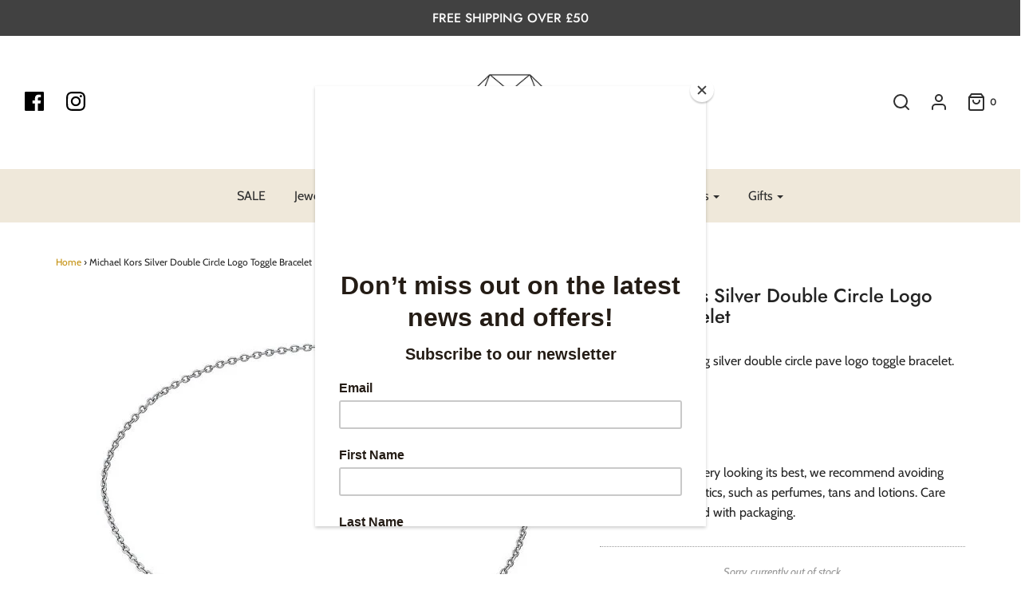

--- FILE ---
content_type: text/html; charset=utf-8
request_url: https://bondsjewellers.com/products/michael-kors-silver-double-circle-logo-toggle-bracelet
body_size: 31517
content:
<!DOCTYPE html>
<!--[if lt IE 7 ]><html class="no-js ie ie6" lang="en"> <![endif]-->
<!--[if IE 7 ]><html class="no-js ie ie7" lang="en"> <![endif]-->
<!--[if IE 8 ]><html class="no-js ie ie8" lang="en"> <![endif]-->
<!--[if (gte IE 9)|!(IE)]><!-->
<html class="no-js" lang="en">
<!--<![endif]-->

<head>

	<meta charset="utf-8">

	<!--[if lt IE 9]>
		<script src="//html5shim.googlecode.com/svn/trunk/html5.js"></script>
	<![endif]-->

	<title>
		Michael Kors Silver Double Circle Logo Toggle Bracelet &ndash; Bonds Jewellers NI
	</title>

	<script type="text/javascript">
		document.documentElement.className = document.documentElement.className.replace('no-js', 'js');
	</script>

	
	<meta name="description" content="Michael Kors sterling silver double circle pave logo toggle bracelet. Details: 925 Sterling silver Care: To keep your jewellery looking its best, we recommend avoiding contact with cosmetics, such as perfumes, tans and lotions. Care instructions included with packaging.">
	

	
		<meta name="viewport" content="width=device-width, initial-scale=1, maximum-scale=1, user-scalable=0" />
	

	<meta property="og:site_name" content="Bonds Jewellers NI">
<meta property="og:url" content="https://bondsjewellers.com/products/michael-kors-silver-double-circle-logo-toggle-bracelet">
<meta property="og:title" content="Michael Kors Silver Double Circle Logo Toggle Bracelet">
<meta property="og:type" content="product">
<meta property="og:description" content="Michael Kors sterling silver double circle pave logo toggle bracelet. Details: 925 Sterling silver Care: To keep your jewellery looking its best, we recommend avoiding contact with cosmetics, such as perfumes, tans and lotions. Care instructions included with packaging."><meta property="og:price:amount" content="115.00">
  <meta property="og:price:currency" content="GBP"><meta property="og:image" content="http://bondsjewellers.com/cdn/shop/products/15-42-178_1024x1024.jpg?v=1632679296">
<meta property="og:image:secure_url" content="https://bondsjewellers.com/cdn/shop/products/15-42-178_1024x1024.jpg?v=1632679296">

<meta name="twitter:site" content="@">
<meta name="twitter:card" content="summary_large_image">
<meta name="twitter:title" content="Michael Kors Silver Double Circle Logo Toggle Bracelet">
<meta name="twitter:description" content="Michael Kors sterling silver double circle pave logo toggle bracelet. Details: 925 Sterling silver Care: To keep your jewellery looking its best, we recommend avoiding contact with cosmetics, such as perfumes, tans and lotions. Care instructions included with packaging.">

	<link rel="canonical" href="https://bondsjewellers.com/products/michael-kors-silver-double-circle-logo-toggle-bracelet" />

	<!-- CSS -->
	<link href="//bondsjewellers.com/cdn/shop/t/5/assets/plugins.css?v=113608354774048711521767978277" rel="stylesheet" type="text/css" media="all" /> 
    <link href="//bondsjewellers.com/cdn/shop/t/5/assets/style.scss.css?v=64515858539465950481767978276" rel="stylesheet" type="text/css" media="all" />
    <link href="//bondsjewellers.com/cdn/shop/t/5/assets/custom.scss.css?v=6539796846527886061739287463" rel="stylesheet" type="text/css" media="all" />

	



	
		<link rel="shortcut icon" href="//bondsjewellers.com/cdn/shop/files/favicon_32x32.jpg?v=1613524010" type="image/png">
	

	<link rel="sitemap" type="application/xml" title="Sitemap" href="/sitemap.xml" />

	
  
  <script>window.performance && window.performance.mark && window.performance.mark('shopify.content_for_header.start');</script><meta name="facebook-domain-verification" content="p9gntzgg4ranyk5v7sy8f8s8b9ul74">
<meta name="google-site-verification" content="krzhEkbwCDxVGHAzFY1KcUkGB-MsS1the88lQu2oM5c">
<meta id="shopify-digital-wallet" name="shopify-digital-wallet" content="/20927119424/digital_wallets/dialog">
<meta name="shopify-checkout-api-token" content="2052cf0d8836c70abdf81a7491e2a537">
<meta id="in-context-paypal-metadata" data-shop-id="20927119424" data-venmo-supported="false" data-environment="production" data-locale="en_US" data-paypal-v4="true" data-currency="GBP">
<link rel="alternate" type="application/json+oembed" href="https://bondsjewellers.com/products/michael-kors-silver-double-circle-logo-toggle-bracelet.oembed">
<script async="async" src="/checkouts/internal/preloads.js?locale=en-GB"></script>
<link rel="preconnect" href="https://shop.app" crossorigin="anonymous">
<script async="async" src="https://shop.app/checkouts/internal/preloads.js?locale=en-GB&shop_id=20927119424" crossorigin="anonymous"></script>
<script id="apple-pay-shop-capabilities" type="application/json">{"shopId":20927119424,"countryCode":"GB","currencyCode":"GBP","merchantCapabilities":["supports3DS"],"merchantId":"gid:\/\/shopify\/Shop\/20927119424","merchantName":"Bonds Jewellers NI","requiredBillingContactFields":["postalAddress","email"],"requiredShippingContactFields":["postalAddress","email"],"shippingType":"shipping","supportedNetworks":["visa","maestro","masterCard","discover","elo"],"total":{"type":"pending","label":"Bonds Jewellers NI","amount":"1.00"},"shopifyPaymentsEnabled":true,"supportsSubscriptions":true}</script>
<script id="shopify-features" type="application/json">{"accessToken":"2052cf0d8836c70abdf81a7491e2a537","betas":["rich-media-storefront-analytics"],"domain":"bondsjewellers.com","predictiveSearch":true,"shopId":20927119424,"locale":"en"}</script>
<script>var Shopify = Shopify || {};
Shopify.shop = "bonds-jewellers-ni.myshopify.com";
Shopify.locale = "en";
Shopify.currency = {"active":"GBP","rate":"1.0"};
Shopify.country = "GB";
Shopify.theme = {"name":"Envy Dev - Mykola","id":104837742759,"schema_name":"Envy","schema_version":"19.4","theme_store_id":411,"role":"main"};
Shopify.theme.handle = "null";
Shopify.theme.style = {"id":null,"handle":null};
Shopify.cdnHost = "bondsjewellers.com/cdn";
Shopify.routes = Shopify.routes || {};
Shopify.routes.root = "/";</script>
<script type="module">!function(o){(o.Shopify=o.Shopify||{}).modules=!0}(window);</script>
<script>!function(o){function n(){var o=[];function n(){o.push(Array.prototype.slice.apply(arguments))}return n.q=o,n}var t=o.Shopify=o.Shopify||{};t.loadFeatures=n(),t.autoloadFeatures=n()}(window);</script>
<script>
  window.ShopifyPay = window.ShopifyPay || {};
  window.ShopifyPay.apiHost = "shop.app\/pay";
  window.ShopifyPay.redirectState = null;
</script>
<script id="shop-js-analytics" type="application/json">{"pageType":"product"}</script>
<script defer="defer" async type="module" src="//bondsjewellers.com/cdn/shopifycloud/shop-js/modules/v2/client.init-shop-cart-sync_BdyHc3Nr.en.esm.js"></script>
<script defer="defer" async type="module" src="//bondsjewellers.com/cdn/shopifycloud/shop-js/modules/v2/chunk.common_Daul8nwZ.esm.js"></script>
<script type="module">
  await import("//bondsjewellers.com/cdn/shopifycloud/shop-js/modules/v2/client.init-shop-cart-sync_BdyHc3Nr.en.esm.js");
await import("//bondsjewellers.com/cdn/shopifycloud/shop-js/modules/v2/chunk.common_Daul8nwZ.esm.js");

  window.Shopify.SignInWithShop?.initShopCartSync?.({"fedCMEnabled":true,"windoidEnabled":true});

</script>
<script>
  window.Shopify = window.Shopify || {};
  if (!window.Shopify.featureAssets) window.Shopify.featureAssets = {};
  window.Shopify.featureAssets['shop-js'] = {"shop-cart-sync":["modules/v2/client.shop-cart-sync_QYOiDySF.en.esm.js","modules/v2/chunk.common_Daul8nwZ.esm.js"],"init-fed-cm":["modules/v2/client.init-fed-cm_DchLp9rc.en.esm.js","modules/v2/chunk.common_Daul8nwZ.esm.js"],"shop-button":["modules/v2/client.shop-button_OV7bAJc5.en.esm.js","modules/v2/chunk.common_Daul8nwZ.esm.js"],"init-windoid":["modules/v2/client.init-windoid_DwxFKQ8e.en.esm.js","modules/v2/chunk.common_Daul8nwZ.esm.js"],"shop-cash-offers":["modules/v2/client.shop-cash-offers_DWtL6Bq3.en.esm.js","modules/v2/chunk.common_Daul8nwZ.esm.js","modules/v2/chunk.modal_CQq8HTM6.esm.js"],"shop-toast-manager":["modules/v2/client.shop-toast-manager_CX9r1SjA.en.esm.js","modules/v2/chunk.common_Daul8nwZ.esm.js"],"init-shop-email-lookup-coordinator":["modules/v2/client.init-shop-email-lookup-coordinator_UhKnw74l.en.esm.js","modules/v2/chunk.common_Daul8nwZ.esm.js"],"pay-button":["modules/v2/client.pay-button_DzxNnLDY.en.esm.js","modules/v2/chunk.common_Daul8nwZ.esm.js"],"avatar":["modules/v2/client.avatar_BTnouDA3.en.esm.js"],"init-shop-cart-sync":["modules/v2/client.init-shop-cart-sync_BdyHc3Nr.en.esm.js","modules/v2/chunk.common_Daul8nwZ.esm.js"],"shop-login-button":["modules/v2/client.shop-login-button_D8B466_1.en.esm.js","modules/v2/chunk.common_Daul8nwZ.esm.js","modules/v2/chunk.modal_CQq8HTM6.esm.js"],"init-customer-accounts-sign-up":["modules/v2/client.init-customer-accounts-sign-up_C8fpPm4i.en.esm.js","modules/v2/client.shop-login-button_D8B466_1.en.esm.js","modules/v2/chunk.common_Daul8nwZ.esm.js","modules/v2/chunk.modal_CQq8HTM6.esm.js"],"init-shop-for-new-customer-accounts":["modules/v2/client.init-shop-for-new-customer-accounts_CVTO0Ztu.en.esm.js","modules/v2/client.shop-login-button_D8B466_1.en.esm.js","modules/v2/chunk.common_Daul8nwZ.esm.js","modules/v2/chunk.modal_CQq8HTM6.esm.js"],"init-customer-accounts":["modules/v2/client.init-customer-accounts_dRgKMfrE.en.esm.js","modules/v2/client.shop-login-button_D8B466_1.en.esm.js","modules/v2/chunk.common_Daul8nwZ.esm.js","modules/v2/chunk.modal_CQq8HTM6.esm.js"],"shop-follow-button":["modules/v2/client.shop-follow-button_CkZpjEct.en.esm.js","modules/v2/chunk.common_Daul8nwZ.esm.js","modules/v2/chunk.modal_CQq8HTM6.esm.js"],"lead-capture":["modules/v2/client.lead-capture_BntHBhfp.en.esm.js","modules/v2/chunk.common_Daul8nwZ.esm.js","modules/v2/chunk.modal_CQq8HTM6.esm.js"],"checkout-modal":["modules/v2/client.checkout-modal_CfxcYbTm.en.esm.js","modules/v2/chunk.common_Daul8nwZ.esm.js","modules/v2/chunk.modal_CQq8HTM6.esm.js"],"shop-login":["modules/v2/client.shop-login_Da4GZ2H6.en.esm.js","modules/v2/chunk.common_Daul8nwZ.esm.js","modules/v2/chunk.modal_CQq8HTM6.esm.js"],"payment-terms":["modules/v2/client.payment-terms_MV4M3zvL.en.esm.js","modules/v2/chunk.common_Daul8nwZ.esm.js","modules/v2/chunk.modal_CQq8HTM6.esm.js"]};
</script>
<script>(function() {
  var isLoaded = false;
  function asyncLoad() {
    if (isLoaded) return;
    isLoaded = true;
    var urls = ["https:\/\/chimpstatic.com\/mcjs-connected\/js\/users\/58e85312e69bb4e9e0655296b\/887d9962462ca08950a45cdc9.js?shop=bonds-jewellers-ni.myshopify.com","\/\/d1liekpayvooaz.cloudfront.net\/apps\/customizery\/customizery.js?shop=bonds-jewellers-ni.myshopify.com","https:\/\/storage.nfcube.com\/instafeed-c0a18bdb33e4cdc30d9ea3ec91257341.js?shop=bonds-jewellers-ni.myshopify.com","https:\/\/s3.eu-west-1.amazonaws.com\/production-klarna-il-shopify-osm\/7bec47374bc1cb6b6338dfd4d69e7bffd4f4b70b\/bonds-jewellers-ni.myshopify.com-1752842064552.js?shop=bonds-jewellers-ni.myshopify.com"];
    for (var i = 0; i < urls.length; i++) {
      var s = document.createElement('script');
      s.type = 'text/javascript';
      s.async = true;
      s.src = urls[i];
      var x = document.getElementsByTagName('script')[0];
      x.parentNode.insertBefore(s, x);
    }
  };
  if(window.attachEvent) {
    window.attachEvent('onload', asyncLoad);
  } else {
    window.addEventListener('load', asyncLoad, false);
  }
})();</script>
<script id="__st">var __st={"a":20927119424,"offset":0,"reqid":"4d3b6611-a894-4f3b-a982-d6c4e54746e9-1768940888","pageurl":"bondsjewellers.com\/products\/michael-kors-silver-double-circle-logo-toggle-bracelet","u":"8cfb24a0f254","p":"product","rtyp":"product","rid":7142498533563};</script>
<script>window.ShopifyPaypalV4VisibilityTracking = true;</script>
<script id="captcha-bootstrap">!function(){'use strict';const t='contact',e='account',n='new_comment',o=[[t,t],['blogs',n],['comments',n],[t,'customer']],c=[[e,'customer_login'],[e,'guest_login'],[e,'recover_customer_password'],[e,'create_customer']],r=t=>t.map((([t,e])=>`form[action*='/${t}']:not([data-nocaptcha='true']) input[name='form_type'][value='${e}']`)).join(','),a=t=>()=>t?[...document.querySelectorAll(t)].map((t=>t.form)):[];function s(){const t=[...o],e=r(t);return a(e)}const i='password',u='form_key',d=['recaptcha-v3-token','g-recaptcha-response','h-captcha-response',i],f=()=>{try{return window.sessionStorage}catch{return}},m='__shopify_v',_=t=>t.elements[u];function p(t,e,n=!1){try{const o=window.sessionStorage,c=JSON.parse(o.getItem(e)),{data:r}=function(t){const{data:e,action:n}=t;return t[m]||n?{data:e,action:n}:{data:t,action:n}}(c);for(const[e,n]of Object.entries(r))t.elements[e]&&(t.elements[e].value=n);n&&o.removeItem(e)}catch(o){console.error('form repopulation failed',{error:o})}}const l='form_type',E='cptcha';function T(t){t.dataset[E]=!0}const w=window,h=w.document,L='Shopify',v='ce_forms',y='captcha';let A=!1;((t,e)=>{const n=(g='f06e6c50-85a8-45c8-87d0-21a2b65856fe',I='https://cdn.shopify.com/shopifycloud/storefront-forms-hcaptcha/ce_storefront_forms_captcha_hcaptcha.v1.5.2.iife.js',D={infoText:'Protected by hCaptcha',privacyText:'Privacy',termsText:'Terms'},(t,e,n)=>{const o=w[L][v],c=o.bindForm;if(c)return c(t,g,e,D).then(n);var r;o.q.push([[t,g,e,D],n]),r=I,A||(h.body.append(Object.assign(h.createElement('script'),{id:'captcha-provider',async:!0,src:r})),A=!0)});var g,I,D;w[L]=w[L]||{},w[L][v]=w[L][v]||{},w[L][v].q=[],w[L][y]=w[L][y]||{},w[L][y].protect=function(t,e){n(t,void 0,e),T(t)},Object.freeze(w[L][y]),function(t,e,n,w,h,L){const[v,y,A,g]=function(t,e,n){const i=e?o:[],u=t?c:[],d=[...i,...u],f=r(d),m=r(i),_=r(d.filter((([t,e])=>n.includes(e))));return[a(f),a(m),a(_),s()]}(w,h,L),I=t=>{const e=t.target;return e instanceof HTMLFormElement?e:e&&e.form},D=t=>v().includes(t);t.addEventListener('submit',(t=>{const e=I(t);if(!e)return;const n=D(e)&&!e.dataset.hcaptchaBound&&!e.dataset.recaptchaBound,o=_(e),c=g().includes(e)&&(!o||!o.value);(n||c)&&t.preventDefault(),c&&!n&&(function(t){try{if(!f())return;!function(t){const e=f();if(!e)return;const n=_(t);if(!n)return;const o=n.value;o&&e.removeItem(o)}(t);const e=Array.from(Array(32),(()=>Math.random().toString(36)[2])).join('');!function(t,e){_(t)||t.append(Object.assign(document.createElement('input'),{type:'hidden',name:u})),t.elements[u].value=e}(t,e),function(t,e){const n=f();if(!n)return;const o=[...t.querySelectorAll(`input[type='${i}']`)].map((({name:t})=>t)),c=[...d,...o],r={};for(const[a,s]of new FormData(t).entries())c.includes(a)||(r[a]=s);n.setItem(e,JSON.stringify({[m]:1,action:t.action,data:r}))}(t,e)}catch(e){console.error('failed to persist form',e)}}(e),e.submit())}));const S=(t,e)=>{t&&!t.dataset[E]&&(n(t,e.some((e=>e===t))),T(t))};for(const o of['focusin','change'])t.addEventListener(o,(t=>{const e=I(t);D(e)&&S(e,y())}));const B=e.get('form_key'),M=e.get(l),P=B&&M;t.addEventListener('DOMContentLoaded',(()=>{const t=y();if(P)for(const e of t)e.elements[l].value===M&&p(e,B);[...new Set([...A(),...v().filter((t=>'true'===t.dataset.shopifyCaptcha))])].forEach((e=>S(e,t)))}))}(h,new URLSearchParams(w.location.search),n,t,e,['guest_login'])})(!0,!0)}();</script>
<script integrity="sha256-4kQ18oKyAcykRKYeNunJcIwy7WH5gtpwJnB7kiuLZ1E=" data-source-attribution="shopify.loadfeatures" defer="defer" src="//bondsjewellers.com/cdn/shopifycloud/storefront/assets/storefront/load_feature-a0a9edcb.js" crossorigin="anonymous"></script>
<script crossorigin="anonymous" defer="defer" src="//bondsjewellers.com/cdn/shopifycloud/storefront/assets/shopify_pay/storefront-65b4c6d7.js?v=20250812"></script>
<script data-source-attribution="shopify.dynamic_checkout.dynamic.init">var Shopify=Shopify||{};Shopify.PaymentButton=Shopify.PaymentButton||{isStorefrontPortableWallets:!0,init:function(){window.Shopify.PaymentButton.init=function(){};var t=document.createElement("script");t.src="https://bondsjewellers.com/cdn/shopifycloud/portable-wallets/latest/portable-wallets.en.js",t.type="module",document.head.appendChild(t)}};
</script>
<script data-source-attribution="shopify.dynamic_checkout.buyer_consent">
  function portableWalletsHideBuyerConsent(e){var t=document.getElementById("shopify-buyer-consent"),n=document.getElementById("shopify-subscription-policy-button");t&&n&&(t.classList.add("hidden"),t.setAttribute("aria-hidden","true"),n.removeEventListener("click",e))}function portableWalletsShowBuyerConsent(e){var t=document.getElementById("shopify-buyer-consent"),n=document.getElementById("shopify-subscription-policy-button");t&&n&&(t.classList.remove("hidden"),t.removeAttribute("aria-hidden"),n.addEventListener("click",e))}window.Shopify?.PaymentButton&&(window.Shopify.PaymentButton.hideBuyerConsent=portableWalletsHideBuyerConsent,window.Shopify.PaymentButton.showBuyerConsent=portableWalletsShowBuyerConsent);
</script>
<script data-source-attribution="shopify.dynamic_checkout.cart.bootstrap">document.addEventListener("DOMContentLoaded",(function(){function t(){return document.querySelector("shopify-accelerated-checkout-cart, shopify-accelerated-checkout")}if(t())Shopify.PaymentButton.init();else{new MutationObserver((function(e,n){t()&&(Shopify.PaymentButton.init(),n.disconnect())})).observe(document.body,{childList:!0,subtree:!0})}}));
</script>
<link id="shopify-accelerated-checkout-styles" rel="stylesheet" media="screen" href="https://bondsjewellers.com/cdn/shopifycloud/portable-wallets/latest/accelerated-checkout-backwards-compat.css" crossorigin="anonymous">
<style id="shopify-accelerated-checkout-cart">
        #shopify-buyer-consent {
  margin-top: 1em;
  display: inline-block;
  width: 100%;
}

#shopify-buyer-consent.hidden {
  display: none;
}

#shopify-subscription-policy-button {
  background: none;
  border: none;
  padding: 0;
  text-decoration: underline;
  font-size: inherit;
  cursor: pointer;
}

#shopify-subscription-policy-button::before {
  box-shadow: none;
}

      </style>

<script>window.performance && window.performance.mark && window.performance.mark('shopify.content_for_header.end');</script>

	<script type="text/javascript">
	window.lazySizesConfig = window.lazySizesConfig || {};
	window.lazySizesConfig.rias = window.lazySizesConfig.rias || {};

	// configure available widths to replace with the {width} placeholder
	window.lazySizesConfig.rias.widths = [150, 300, 600, 900, 1200, 1500, 1800, 2100];
	</script>

	

	<script src="//bondsjewellers.com/cdn/shop/t/5/assets/jquery-3.3.1.min.js?v=23846495244194134081594390491" type="text/javascript"></script>
	<script src="//bondsjewellers.com/cdn/shop/t/5/assets/plugins.js?v=94617223701276196871594390495" type="text/javascript"></script>
	<script src="//bondsjewellers.com/cdn/shop/t/5/assets/custom.js?v=133389620775981372141739287566" type="text/javascript"></script>
	<script src="//bondsjewellers.com/cdn/shop/t/5/assets/sections.js?v=137890432037981158101594390505" type="text/javascript"></script>

  <meta name="google-site-verification" content="gYR_tIts27z8NF6wUhPiYNH9TjILe6HNc3TxWpWz3Xk" />

<!-- BEGIN app block: shopify://apps/buddha-mega-menu-navigation/blocks/megamenu/dbb4ce56-bf86-4830-9b3d-16efbef51c6f -->
<script>
    /* get link lists api */
    var linkLists={"main-menu" : {"title":"Main Menu", "items":["/collections/sale","#","#","#","#","#",]},"footer" : {"title":"Footer menu", "items":["/collections/all","/pages/about-us-1","/pages/contact-us","/pages/shop-now-pay-later-with-klarna","/pages/delivery-and-returns","/pages/terms-conditions","/search",]},"nomination" : {"title":"Nomination", "items":["/collections/nomination-charms","/collections/nomination-watches",]},"customer-account-main-menu" : {"title":"Customer account main menu", "items":["/","https://shopify.com/20927119424/account/orders?locale=en&amp;region_country=GB",]},"footer-side-menu" : {"title":"Footer Side Menu", "items":["#","#","#","#",]},"new-menu" : {"title":"New Menu", "items":["#","#","/pages/brands","#",]},};/*ENDPARSE*/
    </script>
<!-- END app block --><!-- BEGIN app block: shopify://apps/klaviyo-email-marketing-sms/blocks/klaviyo-onsite-embed/2632fe16-c075-4321-a88b-50b567f42507 -->












  <script async src="https://static.klaviyo.com/onsite/js/WVct3f/klaviyo.js?company_id=WVct3f"></script>
  <script>!function(){if(!window.klaviyo){window._klOnsite=window._klOnsite||[];try{window.klaviyo=new Proxy({},{get:function(n,i){return"push"===i?function(){var n;(n=window._klOnsite).push.apply(n,arguments)}:function(){for(var n=arguments.length,o=new Array(n),w=0;w<n;w++)o[w]=arguments[w];var t="function"==typeof o[o.length-1]?o.pop():void 0,e=new Promise((function(n){window._klOnsite.push([i].concat(o,[function(i){t&&t(i),n(i)}]))}));return e}}})}catch(n){window.klaviyo=window.klaviyo||[],window.klaviyo.push=function(){var n;(n=window._klOnsite).push.apply(n,arguments)}}}}();</script>

  
    <script id="viewed_product">
      if (item == null) {
        var _learnq = _learnq || [];

        var MetafieldReviews = null
        var MetafieldYotpoRating = null
        var MetafieldYotpoCount = null
        var MetafieldLooxRating = null
        var MetafieldLooxCount = null
        var okendoProduct = null
        var okendoProductReviewCount = null
        var okendoProductReviewAverageValue = null
        try {
          // The following fields are used for Customer Hub recently viewed in order to add reviews.
          // This information is not part of __kla_viewed. Instead, it is part of __kla_viewed_reviewed_items
          MetafieldReviews = {};
          MetafieldYotpoRating = null
          MetafieldYotpoCount = null
          MetafieldLooxRating = null
          MetafieldLooxCount = null

          okendoProduct = null
          // If the okendo metafield is not legacy, it will error, which then requires the new json formatted data
          if (okendoProduct && 'error' in okendoProduct) {
            okendoProduct = null
          }
          okendoProductReviewCount = okendoProduct ? okendoProduct.reviewCount : null
          okendoProductReviewAverageValue = okendoProduct ? okendoProduct.reviewAverageValue : null
        } catch (error) {
          console.error('Error in Klaviyo onsite reviews tracking:', error);
        }

        var item = {
          Name: "Michael Kors Silver Double Circle Logo Toggle Bracelet",
          ProductID: 7142498533563,
          Categories: ["All Products","Graduation Gifts","Newest Products"],
          ImageURL: "https://bondsjewellers.com/cdn/shop/products/15-42-178_grande.jpg?v=1632679296",
          URL: "https://bondsjewellers.com/products/michael-kors-silver-double-circle-logo-toggle-bracelet",
          Brand: "Michael Kors",
          Price: "£115.00",
          Value: "115.00",
          CompareAtPrice: "£0.00"
        };
        _learnq.push(['track', 'Viewed Product', item]);
        _learnq.push(['trackViewedItem', {
          Title: item.Name,
          ItemId: item.ProductID,
          Categories: item.Categories,
          ImageUrl: item.ImageURL,
          Url: item.URL,
          Metadata: {
            Brand: item.Brand,
            Price: item.Price,
            Value: item.Value,
            CompareAtPrice: item.CompareAtPrice
          },
          metafields:{
            reviews: MetafieldReviews,
            yotpo:{
              rating: MetafieldYotpoRating,
              count: MetafieldYotpoCount,
            },
            loox:{
              rating: MetafieldLooxRating,
              count: MetafieldLooxCount,
            },
            okendo: {
              rating: okendoProductReviewAverageValue,
              count: okendoProductReviewCount,
            }
          }
        }]);
      }
    </script>
  




  <script>
    window.klaviyoReviewsProductDesignMode = false
  </script>







<!-- END app block --><!-- BEGIN app block: shopify://apps/warnify-pro-warnings/blocks/main/b82106ea-6172-4ab0-814f-17df1cb2b18a --><!-- BEGIN app snippet: product -->
<script>    var Elspw = {        params: {            money_format: "£{{amount}}",            cart: {                "total_price" : 0,                "attributes": {},                "items" : [                ]            }        }    };    Elspw.params.product = {        "id": 7142498533563,        "title": "Michael Kors Silver Double Circle Logo Toggle Bracelet",        "handle": "michael-kors-silver-double-circle-logo-toggle-bracelet",        "tags": ["Bracelet","Bracelets","sale","Silver"],        "variants":[{"id":41771798102203,"qty":0 === null ? 999 : 0,"title":"Default Title","policy":"deny"}],        "collection_ids":[131741352000,406648389865,690938577269]    };</script><!-- END app snippet --><!-- BEGIN app snippet: settings -->
  <script>    (function(){      Elspw.loadScript=function(a,b){var c=document.createElement("script");c.type="text/javascript",c.readyState?c.onreadystatechange=function(){"loaded"!=c.readyState&&"complete"!=c.readyState||(c.onreadystatechange=null,b())}:c.onload=function(){b()},c.src=a,document.getElementsByTagName("head")[0].appendChild(c)};      Elspw.config= {"enabled":true,"button":"form[action=\"/cart/add\"] [type=submit], form[action=\"/cart/add\"] .shopify-payment-button__button","css":"","tag":"Els PW","alerts":[{"id":6625,"shop_id":5921,"enabled":1,"name":"Stock Coming","settings":{"checkout_allowed":"1","line_item_property":""},"design_settings":"","checkout_settings":null,"message":"<p><strong>{{product.title}}</strong> is procured following a customer order, please allow additional time for delivery</p>","based_on":"products","one_time":0,"geo_enabled":0,"geo":[],"created_at":"2019-05-31T12:48:28.000000Z","updated_at":"2019-05-31T13:16:26.000000Z","tag":"Els PW 6625"}],"grid_enabled":1,"cdn":"https://s3.amazonaws.com/els-apps/product-warnings/","theme_app_extensions_enabled":1} ;    })(Elspw)  </script>  <script defer src="https://cdn.shopify.com/extensions/019b92bb-38ba-793e-9baf-3c5308a58e87/cli-20/assets/app.js"></script>

<script>
  Elspw.params.elsGeoScriptPath = "https://cdn.shopify.com/extensions/019b92bb-38ba-793e-9baf-3c5308a58e87/cli-20/assets/els.geo.js";
  Elspw.params.remodalScriptPath = "https://cdn.shopify.com/extensions/019b92bb-38ba-793e-9baf-3c5308a58e87/cli-20/assets/remodal.js";
  Elspw.params.cssPath = "https://cdn.shopify.com/extensions/019b92bb-38ba-793e-9baf-3c5308a58e87/cli-20/assets/app.css";
</script><!-- END app snippet --><!-- BEGIN app snippet: elspw-jsons -->



  <script type="application/json" id="elspw-product">
    
          {        "id": 7142498533563,        "title": "Michael Kors Silver Double Circle Logo Toggle Bracelet",        "handle": "michael-kors-silver-double-circle-logo-toggle-bracelet",        "tags": ["Bracelet","Bracelets","sale","Silver"],        "variants":[{"id":41771798102203,"qty":0,"title":"Default Title","policy":"deny"}],        "collection_ids":[131741352000,406648389865,690938577269]      }    
  </script>



<!-- END app snippet -->


<!-- END app block --><link href="https://monorail-edge.shopifysvc.com" rel="dns-prefetch">
<script>(function(){if ("sendBeacon" in navigator && "performance" in window) {try {var session_token_from_headers = performance.getEntriesByType('navigation')[0].serverTiming.find(x => x.name == '_s').description;} catch {var session_token_from_headers = undefined;}var session_cookie_matches = document.cookie.match(/_shopify_s=([^;]*)/);var session_token_from_cookie = session_cookie_matches && session_cookie_matches.length === 2 ? session_cookie_matches[1] : "";var session_token = session_token_from_headers || session_token_from_cookie || "";function handle_abandonment_event(e) {var entries = performance.getEntries().filter(function(entry) {return /monorail-edge.shopifysvc.com/.test(entry.name);});if (!window.abandonment_tracked && entries.length === 0) {window.abandonment_tracked = true;var currentMs = Date.now();var navigation_start = performance.timing.navigationStart;var payload = {shop_id: 20927119424,url: window.location.href,navigation_start,duration: currentMs - navigation_start,session_token,page_type: "product"};window.navigator.sendBeacon("https://monorail-edge.shopifysvc.com/v1/produce", JSON.stringify({schema_id: "online_store_buyer_site_abandonment/1.1",payload: payload,metadata: {event_created_at_ms: currentMs,event_sent_at_ms: currentMs}}));}}window.addEventListener('pagehide', handle_abandonment_event);}}());</script>
<script id="web-pixels-manager-setup">(function e(e,d,r,n,o){if(void 0===o&&(o={}),!Boolean(null===(a=null===(i=window.Shopify)||void 0===i?void 0:i.analytics)||void 0===a?void 0:a.replayQueue)){var i,a;window.Shopify=window.Shopify||{};var t=window.Shopify;t.analytics=t.analytics||{};var s=t.analytics;s.replayQueue=[],s.publish=function(e,d,r){return s.replayQueue.push([e,d,r]),!0};try{self.performance.mark("wpm:start")}catch(e){}var l=function(){var e={modern:/Edge?\/(1{2}[4-9]|1[2-9]\d|[2-9]\d{2}|\d{4,})\.\d+(\.\d+|)|Firefox\/(1{2}[4-9]|1[2-9]\d|[2-9]\d{2}|\d{4,})\.\d+(\.\d+|)|Chrom(ium|e)\/(9{2}|\d{3,})\.\d+(\.\d+|)|(Maci|X1{2}).+ Version\/(15\.\d+|(1[6-9]|[2-9]\d|\d{3,})\.\d+)([,.]\d+|)( \(\w+\)|)( Mobile\/\w+|) Safari\/|Chrome.+OPR\/(9{2}|\d{3,})\.\d+\.\d+|(CPU[ +]OS|iPhone[ +]OS|CPU[ +]iPhone|CPU IPhone OS|CPU iPad OS)[ +]+(15[._]\d+|(1[6-9]|[2-9]\d|\d{3,})[._]\d+)([._]\d+|)|Android:?[ /-](13[3-9]|1[4-9]\d|[2-9]\d{2}|\d{4,})(\.\d+|)(\.\d+|)|Android.+Firefox\/(13[5-9]|1[4-9]\d|[2-9]\d{2}|\d{4,})\.\d+(\.\d+|)|Android.+Chrom(ium|e)\/(13[3-9]|1[4-9]\d|[2-9]\d{2}|\d{4,})\.\d+(\.\d+|)|SamsungBrowser\/([2-9]\d|\d{3,})\.\d+/,legacy:/Edge?\/(1[6-9]|[2-9]\d|\d{3,})\.\d+(\.\d+|)|Firefox\/(5[4-9]|[6-9]\d|\d{3,})\.\d+(\.\d+|)|Chrom(ium|e)\/(5[1-9]|[6-9]\d|\d{3,})\.\d+(\.\d+|)([\d.]+$|.*Safari\/(?![\d.]+ Edge\/[\d.]+$))|(Maci|X1{2}).+ Version\/(10\.\d+|(1[1-9]|[2-9]\d|\d{3,})\.\d+)([,.]\d+|)( \(\w+\)|)( Mobile\/\w+|) Safari\/|Chrome.+OPR\/(3[89]|[4-9]\d|\d{3,})\.\d+\.\d+|(CPU[ +]OS|iPhone[ +]OS|CPU[ +]iPhone|CPU IPhone OS|CPU iPad OS)[ +]+(10[._]\d+|(1[1-9]|[2-9]\d|\d{3,})[._]\d+)([._]\d+|)|Android:?[ /-](13[3-9]|1[4-9]\d|[2-9]\d{2}|\d{4,})(\.\d+|)(\.\d+|)|Mobile Safari.+OPR\/([89]\d|\d{3,})\.\d+\.\d+|Android.+Firefox\/(13[5-9]|1[4-9]\d|[2-9]\d{2}|\d{4,})\.\d+(\.\d+|)|Android.+Chrom(ium|e)\/(13[3-9]|1[4-9]\d|[2-9]\d{2}|\d{4,})\.\d+(\.\d+|)|Android.+(UC? ?Browser|UCWEB|U3)[ /]?(15\.([5-9]|\d{2,})|(1[6-9]|[2-9]\d|\d{3,})\.\d+)\.\d+|SamsungBrowser\/(5\.\d+|([6-9]|\d{2,})\.\d+)|Android.+MQ{2}Browser\/(14(\.(9|\d{2,})|)|(1[5-9]|[2-9]\d|\d{3,})(\.\d+|))(\.\d+|)|K[Aa][Ii]OS\/(3\.\d+|([4-9]|\d{2,})\.\d+)(\.\d+|)/},d=e.modern,r=e.legacy,n=navigator.userAgent;return n.match(d)?"modern":n.match(r)?"legacy":"unknown"}(),u="modern"===l?"modern":"legacy",c=(null!=n?n:{modern:"",legacy:""})[u],f=function(e){return[e.baseUrl,"/wpm","/b",e.hashVersion,"modern"===e.buildTarget?"m":"l",".js"].join("")}({baseUrl:d,hashVersion:r,buildTarget:u}),m=function(e){var d=e.version,r=e.bundleTarget,n=e.surface,o=e.pageUrl,i=e.monorailEndpoint;return{emit:function(e){var a=e.status,t=e.errorMsg,s=(new Date).getTime(),l=JSON.stringify({metadata:{event_sent_at_ms:s},events:[{schema_id:"web_pixels_manager_load/3.1",payload:{version:d,bundle_target:r,page_url:o,status:a,surface:n,error_msg:t},metadata:{event_created_at_ms:s}}]});if(!i)return console&&console.warn&&console.warn("[Web Pixels Manager] No Monorail endpoint provided, skipping logging."),!1;try{return self.navigator.sendBeacon.bind(self.navigator)(i,l)}catch(e){}var u=new XMLHttpRequest;try{return u.open("POST",i,!0),u.setRequestHeader("Content-Type","text/plain"),u.send(l),!0}catch(e){return console&&console.warn&&console.warn("[Web Pixels Manager] Got an unhandled error while logging to Monorail."),!1}}}}({version:r,bundleTarget:l,surface:e.surface,pageUrl:self.location.href,monorailEndpoint:e.monorailEndpoint});try{o.browserTarget=l,function(e){var d=e.src,r=e.async,n=void 0===r||r,o=e.onload,i=e.onerror,a=e.sri,t=e.scriptDataAttributes,s=void 0===t?{}:t,l=document.createElement("script"),u=document.querySelector("head"),c=document.querySelector("body");if(l.async=n,l.src=d,a&&(l.integrity=a,l.crossOrigin="anonymous"),s)for(var f in s)if(Object.prototype.hasOwnProperty.call(s,f))try{l.dataset[f]=s[f]}catch(e){}if(o&&l.addEventListener("load",o),i&&l.addEventListener("error",i),u)u.appendChild(l);else{if(!c)throw new Error("Did not find a head or body element to append the script");c.appendChild(l)}}({src:f,async:!0,onload:function(){if(!function(){var e,d;return Boolean(null===(d=null===(e=window.Shopify)||void 0===e?void 0:e.analytics)||void 0===d?void 0:d.initialized)}()){var d=window.webPixelsManager.init(e)||void 0;if(d){var r=window.Shopify.analytics;r.replayQueue.forEach((function(e){var r=e[0],n=e[1],o=e[2];d.publishCustomEvent(r,n,o)})),r.replayQueue=[],r.publish=d.publishCustomEvent,r.visitor=d.visitor,r.initialized=!0}}},onerror:function(){return m.emit({status:"failed",errorMsg:"".concat(f," has failed to load")})},sri:function(e){var d=/^sha384-[A-Za-z0-9+/=]+$/;return"string"==typeof e&&d.test(e)}(c)?c:"",scriptDataAttributes:o}),m.emit({status:"loading"})}catch(e){m.emit({status:"failed",errorMsg:(null==e?void 0:e.message)||"Unknown error"})}}})({shopId: 20927119424,storefrontBaseUrl: "https://bondsjewellers.com",extensionsBaseUrl: "https://extensions.shopifycdn.com/cdn/shopifycloud/web-pixels-manager",monorailEndpoint: "https://monorail-edge.shopifysvc.com/unstable/produce_batch",surface: "storefront-renderer",enabledBetaFlags: ["2dca8a86"],webPixelsConfigList: [{"id":"2040496501","configuration":"{\"accountID\":\"WVct3f\",\"webPixelConfig\":\"eyJlbmFibGVBZGRlZFRvQ2FydEV2ZW50cyI6IHRydWV9\"}","eventPayloadVersion":"v1","runtimeContext":"STRICT","scriptVersion":"524f6c1ee37bacdca7657a665bdca589","type":"APP","apiClientId":123074,"privacyPurposes":["ANALYTICS","MARKETING"],"dataSharingAdjustments":{"protectedCustomerApprovalScopes":["read_customer_address","read_customer_email","read_customer_name","read_customer_personal_data","read_customer_phone"]}},{"id":"1451491701","configuration":"{\"swymApiEndpoint\":\"https:\/\/swymstore-v3free-01.swymrelay.com\",\"swymTier\":\"v3free-01\"}","eventPayloadVersion":"v1","runtimeContext":"STRICT","scriptVersion":"5b6f6917e306bc7f24523662663331c0","type":"APP","apiClientId":1350849,"privacyPurposes":["ANALYTICS","MARKETING","PREFERENCES"],"dataSharingAdjustments":{"protectedCustomerApprovalScopes":["read_customer_email","read_customer_name","read_customer_personal_data","read_customer_phone"]}},{"id":"979304821","configuration":"{\"config\":\"{\\\"pixel_id\\\":\\\"GT-P35NHW9C\\\",\\\"target_country\\\":\\\"GB\\\",\\\"gtag_events\\\":[{\\\"type\\\":\\\"begin_checkout\\\",\\\"action_label\\\":\\\"GT-P35NHW9C\\\"},{\\\"type\\\":\\\"search\\\",\\\"action_label\\\":\\\"GT-P35NHW9C\\\"},{\\\"type\\\":\\\"view_item\\\",\\\"action_label\\\":[\\\"GT-P35NHW9C\\\",\\\"MC-50KJE2Y5LT\\\"]},{\\\"type\\\":\\\"purchase\\\",\\\"action_label\\\":[\\\"GT-P35NHW9C\\\",\\\"MC-50KJE2Y5LT\\\"]},{\\\"type\\\":\\\"page_view\\\",\\\"action_label\\\":[\\\"GT-P35NHW9C\\\",\\\"MC-50KJE2Y5LT\\\"]},{\\\"type\\\":\\\"add_payment_info\\\",\\\"action_label\\\":\\\"GT-P35NHW9C\\\"},{\\\"type\\\":\\\"add_to_cart\\\",\\\"action_label\\\":\\\"GT-P35NHW9C\\\"}],\\\"enable_monitoring_mode\\\":false}\"}","eventPayloadVersion":"v1","runtimeContext":"OPEN","scriptVersion":"b2a88bafab3e21179ed38636efcd8a93","type":"APP","apiClientId":1780363,"privacyPurposes":[],"dataSharingAdjustments":{"protectedCustomerApprovalScopes":["read_customer_address","read_customer_email","read_customer_name","read_customer_personal_data","read_customer_phone"]}},{"id":"shopify-app-pixel","configuration":"{}","eventPayloadVersion":"v1","runtimeContext":"STRICT","scriptVersion":"0450","apiClientId":"shopify-pixel","type":"APP","privacyPurposes":["ANALYTICS","MARKETING"]},{"id":"shopify-custom-pixel","eventPayloadVersion":"v1","runtimeContext":"LAX","scriptVersion":"0450","apiClientId":"shopify-pixel","type":"CUSTOM","privacyPurposes":["ANALYTICS","MARKETING"]}],isMerchantRequest: false,initData: {"shop":{"name":"Bonds Jewellers NI","paymentSettings":{"currencyCode":"GBP"},"myshopifyDomain":"bonds-jewellers-ni.myshopify.com","countryCode":"GB","storefrontUrl":"https:\/\/bondsjewellers.com"},"customer":null,"cart":null,"checkout":null,"productVariants":[{"price":{"amount":115.0,"currencyCode":"GBP"},"product":{"title":"Michael Kors Silver Double Circle Logo Toggle Bracelet","vendor":"Michael Kors","id":"7142498533563","untranslatedTitle":"Michael Kors Silver Double Circle Logo Toggle Bracelet","url":"\/products\/michael-kors-silver-double-circle-logo-toggle-bracelet","type":"Bracelet"},"id":"41771798102203","image":{"src":"\/\/bondsjewellers.com\/cdn\/shop\/products\/15-42-178.jpg?v=1632679296"},"sku":"MKC1514AN040","title":"Default Title","untranslatedTitle":"Default Title"}],"purchasingCompany":null},},"https://bondsjewellers.com/cdn","fcfee988w5aeb613cpc8e4bc33m6693e112",{"modern":"","legacy":""},{"shopId":"20927119424","storefrontBaseUrl":"https:\/\/bondsjewellers.com","extensionBaseUrl":"https:\/\/extensions.shopifycdn.com\/cdn\/shopifycloud\/web-pixels-manager","surface":"storefront-renderer","enabledBetaFlags":"[\"2dca8a86\"]","isMerchantRequest":"false","hashVersion":"fcfee988w5aeb613cpc8e4bc33m6693e112","publish":"custom","events":"[[\"page_viewed\",{}],[\"product_viewed\",{\"productVariant\":{\"price\":{\"amount\":115.0,\"currencyCode\":\"GBP\"},\"product\":{\"title\":\"Michael Kors Silver Double Circle Logo Toggle Bracelet\",\"vendor\":\"Michael Kors\",\"id\":\"7142498533563\",\"untranslatedTitle\":\"Michael Kors Silver Double Circle Logo Toggle Bracelet\",\"url\":\"\/products\/michael-kors-silver-double-circle-logo-toggle-bracelet\",\"type\":\"Bracelet\"},\"id\":\"41771798102203\",\"image\":{\"src\":\"\/\/bondsjewellers.com\/cdn\/shop\/products\/15-42-178.jpg?v=1632679296\"},\"sku\":\"MKC1514AN040\",\"title\":\"Default Title\",\"untranslatedTitle\":\"Default Title\"}}]]"});</script><script>
  window.ShopifyAnalytics = window.ShopifyAnalytics || {};
  window.ShopifyAnalytics.meta = window.ShopifyAnalytics.meta || {};
  window.ShopifyAnalytics.meta.currency = 'GBP';
  var meta = {"product":{"id":7142498533563,"gid":"gid:\/\/shopify\/Product\/7142498533563","vendor":"Michael Kors","type":"Bracelet","handle":"michael-kors-silver-double-circle-logo-toggle-bracelet","variants":[{"id":41771798102203,"price":11500,"name":"Michael Kors Silver Double Circle Logo Toggle Bracelet","public_title":null,"sku":"MKC1514AN040"}],"remote":false},"page":{"pageType":"product","resourceType":"product","resourceId":7142498533563,"requestId":"4d3b6611-a894-4f3b-a982-d6c4e54746e9-1768940888"}};
  for (var attr in meta) {
    window.ShopifyAnalytics.meta[attr] = meta[attr];
  }
</script>
<script class="analytics">
  (function () {
    var customDocumentWrite = function(content) {
      var jquery = null;

      if (window.jQuery) {
        jquery = window.jQuery;
      } else if (window.Checkout && window.Checkout.$) {
        jquery = window.Checkout.$;
      }

      if (jquery) {
        jquery('body').append(content);
      }
    };

    var hasLoggedConversion = function(token) {
      if (token) {
        return document.cookie.indexOf('loggedConversion=' + token) !== -1;
      }
      return false;
    }

    var setCookieIfConversion = function(token) {
      if (token) {
        var twoMonthsFromNow = new Date(Date.now());
        twoMonthsFromNow.setMonth(twoMonthsFromNow.getMonth() + 2);

        document.cookie = 'loggedConversion=' + token + '; expires=' + twoMonthsFromNow;
      }
    }

    var trekkie = window.ShopifyAnalytics.lib = window.trekkie = window.trekkie || [];
    if (trekkie.integrations) {
      return;
    }
    trekkie.methods = [
      'identify',
      'page',
      'ready',
      'track',
      'trackForm',
      'trackLink'
    ];
    trekkie.factory = function(method) {
      return function() {
        var args = Array.prototype.slice.call(arguments);
        args.unshift(method);
        trekkie.push(args);
        return trekkie;
      };
    };
    for (var i = 0; i < trekkie.methods.length; i++) {
      var key = trekkie.methods[i];
      trekkie[key] = trekkie.factory(key);
    }
    trekkie.load = function(config) {
      trekkie.config = config || {};
      trekkie.config.initialDocumentCookie = document.cookie;
      var first = document.getElementsByTagName('script')[0];
      var script = document.createElement('script');
      script.type = 'text/javascript';
      script.onerror = function(e) {
        var scriptFallback = document.createElement('script');
        scriptFallback.type = 'text/javascript';
        scriptFallback.onerror = function(error) {
                var Monorail = {
      produce: function produce(monorailDomain, schemaId, payload) {
        var currentMs = new Date().getTime();
        var event = {
          schema_id: schemaId,
          payload: payload,
          metadata: {
            event_created_at_ms: currentMs,
            event_sent_at_ms: currentMs
          }
        };
        return Monorail.sendRequest("https://" + monorailDomain + "/v1/produce", JSON.stringify(event));
      },
      sendRequest: function sendRequest(endpointUrl, payload) {
        // Try the sendBeacon API
        if (window && window.navigator && typeof window.navigator.sendBeacon === 'function' && typeof window.Blob === 'function' && !Monorail.isIos12()) {
          var blobData = new window.Blob([payload], {
            type: 'text/plain'
          });

          if (window.navigator.sendBeacon(endpointUrl, blobData)) {
            return true;
          } // sendBeacon was not successful

        } // XHR beacon

        var xhr = new XMLHttpRequest();

        try {
          xhr.open('POST', endpointUrl);
          xhr.setRequestHeader('Content-Type', 'text/plain');
          xhr.send(payload);
        } catch (e) {
          console.log(e);
        }

        return false;
      },
      isIos12: function isIos12() {
        return window.navigator.userAgent.lastIndexOf('iPhone; CPU iPhone OS 12_') !== -1 || window.navigator.userAgent.lastIndexOf('iPad; CPU OS 12_') !== -1;
      }
    };
    Monorail.produce('monorail-edge.shopifysvc.com',
      'trekkie_storefront_load_errors/1.1',
      {shop_id: 20927119424,
      theme_id: 104837742759,
      app_name: "storefront",
      context_url: window.location.href,
      source_url: "//bondsjewellers.com/cdn/s/trekkie.storefront.cd680fe47e6c39ca5d5df5f0a32d569bc48c0f27.min.js"});

        };
        scriptFallback.async = true;
        scriptFallback.src = '//bondsjewellers.com/cdn/s/trekkie.storefront.cd680fe47e6c39ca5d5df5f0a32d569bc48c0f27.min.js';
        first.parentNode.insertBefore(scriptFallback, first);
      };
      script.async = true;
      script.src = '//bondsjewellers.com/cdn/s/trekkie.storefront.cd680fe47e6c39ca5d5df5f0a32d569bc48c0f27.min.js';
      first.parentNode.insertBefore(script, first);
    };
    trekkie.load(
      {"Trekkie":{"appName":"storefront","development":false,"defaultAttributes":{"shopId":20927119424,"isMerchantRequest":null,"themeId":104837742759,"themeCityHash":"16685141797543420892","contentLanguage":"en","currency":"GBP","eventMetadataId":"30ee024d-0c82-4aaa-b484-a8d49c3dd88c"},"isServerSideCookieWritingEnabled":true,"monorailRegion":"shop_domain","enabledBetaFlags":["65f19447"]},"Session Attribution":{},"S2S":{"facebookCapiEnabled":false,"source":"trekkie-storefront-renderer","apiClientId":580111}}
    );

    var loaded = false;
    trekkie.ready(function() {
      if (loaded) return;
      loaded = true;

      window.ShopifyAnalytics.lib = window.trekkie;

      var originalDocumentWrite = document.write;
      document.write = customDocumentWrite;
      try { window.ShopifyAnalytics.merchantGoogleAnalytics.call(this); } catch(error) {};
      document.write = originalDocumentWrite;

      window.ShopifyAnalytics.lib.page(null,{"pageType":"product","resourceType":"product","resourceId":7142498533563,"requestId":"4d3b6611-a894-4f3b-a982-d6c4e54746e9-1768940888","shopifyEmitted":true});

      var match = window.location.pathname.match(/checkouts\/(.+)\/(thank_you|post_purchase)/)
      var token = match? match[1]: undefined;
      if (!hasLoggedConversion(token)) {
        setCookieIfConversion(token);
        window.ShopifyAnalytics.lib.track("Viewed Product",{"currency":"GBP","variantId":41771798102203,"productId":7142498533563,"productGid":"gid:\/\/shopify\/Product\/7142498533563","name":"Michael Kors Silver Double Circle Logo Toggle Bracelet","price":"115.00","sku":"MKC1514AN040","brand":"Michael Kors","variant":null,"category":"Bracelet","nonInteraction":true,"remote":false},undefined,undefined,{"shopifyEmitted":true});
      window.ShopifyAnalytics.lib.track("monorail:\/\/trekkie_storefront_viewed_product\/1.1",{"currency":"GBP","variantId":41771798102203,"productId":7142498533563,"productGid":"gid:\/\/shopify\/Product\/7142498533563","name":"Michael Kors Silver Double Circle Logo Toggle Bracelet","price":"115.00","sku":"MKC1514AN040","brand":"Michael Kors","variant":null,"category":"Bracelet","nonInteraction":true,"remote":false,"referer":"https:\/\/bondsjewellers.com\/products\/michael-kors-silver-double-circle-logo-toggle-bracelet"});
      }
    });


        var eventsListenerScript = document.createElement('script');
        eventsListenerScript.async = true;
        eventsListenerScript.src = "//bondsjewellers.com/cdn/shopifycloud/storefront/assets/shop_events_listener-3da45d37.js";
        document.getElementsByTagName('head')[0].appendChild(eventsListenerScript);

})();</script>
<script
  defer
  src="https://bondsjewellers.com/cdn/shopifycloud/perf-kit/shopify-perf-kit-3.0.4.min.js"
  data-application="storefront-renderer"
  data-shop-id="20927119424"
  data-render-region="gcp-us-east1"
  data-page-type="product"
  data-theme-instance-id="104837742759"
  data-theme-name="Envy"
  data-theme-version="19.4"
  data-monorail-region="shop_domain"
  data-resource-timing-sampling-rate="10"
  data-shs="true"
  data-shs-beacon="true"
  data-shs-export-with-fetch="true"
  data-shs-logs-sample-rate="1"
  data-shs-beacon-endpoint="https://bondsjewellers.com/api/collect"
></script>
</head>

<body id="michael-kors-silver-double-circle-logo-toggle-bracelet" class="template-product flexbox-wrapper">
  

	<form action="/cart" method="post" novalidate="" class="cart-drawer-form">
	<div id="cartSlideoutWrapper" class="envy-shopping-right slideout-panel-hidden cart-drawer-right">

		<a href="#sidr" class="slide-menu menu-close-icon cart-menu-close"><i data-feather="x"></i></a>
		<span class="h3">Your Cart</span>

		<div class="cart-error-box"></div>

		<div class="cart-empty-box">
			Your basket is empty
		</div>

		<script type="application/template" id="cart-item-template">
			<div class="cart-item">
				<div class="cart-item-image--wrapper">
					<a class="cart-item-link" href="/product">
						<img
							class="cart-item-image"
							src="/product/image.jpg"
							alt=""
						/>
					</a>
				</div>
				<div class="cart-item-details--wrapper">
					<a href="/product" class="cart-item-link cart-item-details--product-title-wrapper">
						<span class="cart-item-product-title"></span>
						<span class="cart-item-variant-title"></span>
					</a>

					<div class="cart-item--quantity-price-wrapper">
						<div class="cart-item--quantity-wrapper">
							<button type="button" class="cart-item-quantity-button cart-item-decrease" data-amount="-1" aria-label="Reduce item quantity by one">-</button>
							<input type="text" class="cart-item-quantity" min="1" pattern="[0-9]*" aria-label="quantity" />
							<button type="button" class="cart-item-quantity-button cart-item-increase" data-amount="1" aria-label="Increase item quantity by one">+</button>
						</div>

						<div class="cart-item-price"></div>
					</div>
				</div>
			</div>
		</script>
		<script type="application/json" id="initial-cart">
			{"note":null,"attributes":{},"original_total_price":0,"total_price":0,"total_discount":0,"total_weight":0.0,"item_count":0,"items":[],"requires_shipping":false,"currency":"GBP","items_subtotal_price":0,"cart_level_discount_applications":[],"checkout_charge_amount":0}
		</script>

		<div class="cart-items"></div>

		<div class="ajax-cart--bottom-wrapper">

		

		

		<div class="ajax-cart--total-price">
			<h4><span class="cart-item-total-price" id="cart-price"><span class="money">£0.00</span></span></h4>
			<span class="cart-item-price-text">total cart value</span>
		</div>

		<div class="slide-checkout-buttons">
			<button type="submit" name="checkout" class="btn btn-success cart-button-checkout">
				<span class="cart-button-checkout-text">Place your order</span>
				<div class="cart-button-checkout-spinner lds-dual-ring hide"></div>
			</button>
			<br />
			<a href="#sidr" class="btn btn-default cart-menu-close">Continue Shopping</a><br />
		</div>

		</div>

	</div>
</form>


	<div id="main-body">

		<div id="slideout-overlay"></div>

		<div id="shopify-section-announcement-bar" class="shopify-section">

  

    <style>
      .notification-bar{
        background-color: #414141;
        color: #fcfcfc;
      }

      .notification-bar a{
        color: #fcfcfc;
      }
    </style>

    <div class="notification-bar custom-font">
      
        <a href="https://bondsjewellers.com/pages/download-our-app" class="notification-bar__message">
          <p>FREE SHIPPING OVER £50</p>
        </a>
      
    </div>

  




</div>
		<div id="shopify-section-header" class="shopify-section">



<style>
  .site-header__logo-image img{
    max-width: 130px!important;
  }

  #main-navigation-wrapper{
    padding: 10px 0;
  }

  #main-navigation-wrapper.mega-menu-wrapper .mega-menu ul.nav li{
    padding-top: 10px;
    padding-bottom: 10px;
  }

  .sticky-header-menu #main-navigation-wrapper{
    margin-left: 198px;
  }

  .sticky-header-wrapper .mega-menu-wrapper .mega-menu .dropdown-menu {
    left: -198px;
    width: calc(100% + 2 * 198px);
  }

  #site-header .far,
  #site-header .fas,
  #site-header .fal,
  #site-header .fab,
  .sticky-header-wrapper .far,
  .sticky-header-wrapper .fas,
  .sticky-header-wrapper .fal{
    font-size: 18px;
  }

  @media screen and (max-width: 768px) {
    .sticky-header-wrapper .far,
    .sticky-header-wrapper .fas,
    .sticky-header-wrapper .fal,
    .mobile-header-wrap .far,
    .mobile-header-wrap .fas,
    .mobile-header-wrap .fal{
      font-size: 20px;
    }
  }

  
      #site-title{
        padding: 20px;
      }

  

</style>







<div class="header-wrapper">


<div class="sticky-header-wrapper">
  <div class="sticky-header-menu hidden-sm hidden-xs">
    
    
  </div>
  <div class="sticky-header-search hidden-sm hidden-xs">
    
  </div>
  <div class="sticky-mobile-header visible-sm visible-xs">
    
  </div>
</div>


<div class="header-logo-wrapper" data-section-id="header" data-section-type="header-section">

<nav id="menu" class="mobile-menu--wrapper slideout-panel-hidden">

  

<script type="application/json" id="mobile-menu-data">
{
    
        
        "sale": {
            "level": 0,
            "url": "/collections/sale",
            "title": "SALE",
            "links": [
                
            ]
        }
        
    
        ,
        "jewellery": {
            "level": 0,
            "url": "#",
            "title": "Jewellery",
            "links": [
                
                    "jewellery--view-all-products",
                
                    "jewellery--ladies",
                
                    "jewellery--mens",
                
                    "jewellery--kids"
                
            ]
        }
        
        , "jewellery--view-all-products": {
            "level": 1,
            "url": "/collections/all",
            "title": "View All Products",
            "links": [
                
            ]
        }
        
        
        , "jewellery--ladies": {
            "level": 1,
            "url": "#",
            "title": "Ladies",
            "links": [
                
                    "jewellery--ladies--necklaces",
                
                    "jewellery--ladies--bracelets",
                
                    "jewellery--ladies--earrings",
                
                    "jewellery--ladies--rings",
                
                    "jewellery--ladies--charms",
                
                    "jewellery--ladies--watches"
                
            ]
        }
        
        , "jewellery--ladies--necklaces": {
            "level": 2,
            "url": "/collections/ladies-necklaces",
            "title": "Necklaces",
            "links": []
        }
        
        , "jewellery--ladies--bracelets": {
            "level": 2,
            "url": "/collections/ladies-bracelets",
            "title": "Bracelets",
            "links": []
        }
        
        , "jewellery--ladies--earrings": {
            "level": 2,
            "url": "/collections/ladies-earrings",
            "title": "Earrings",
            "links": []
        }
        
        , "jewellery--ladies--rings": {
            "level": 2,
            "url": "/collections/ladies-rings",
            "title": "Rings",
            "links": []
        }
        
        , "jewellery--ladies--charms": {
            "level": 2,
            "url": "/collections/charms-1",
            "title": "Charms",
            "links": []
        }
        
        , "jewellery--ladies--watches": {
            "level": 2,
            "url": "/collections/ladies-watches",
            "title": "Watches",
            "links": []
        }
        
        
        , "jewellery--mens": {
            "level": 1,
            "url": "#",
            "title": "Mens",
            "links": [
                
                    "jewellery--mens--watches",
                
                    "jewellery--mens--jewellery"
                
            ]
        }
        
        , "jewellery--mens--watches": {
            "level": 2,
            "url": "/collections/mens-watches",
            "title": "Watches",
            "links": []
        }
        
        , "jewellery--mens--jewellery": {
            "level": 2,
            "url": "/collections/mens-jewellery",
            "title": "Jewellery",
            "links": []
        }
        
        
        , "jewellery--kids": {
            "level": 1,
            "url": "#",
            "title": "Kids",
            "links": [
                
                    "jewellery--kids--view-all-kids"
                
            ]
        }
        
        , "jewellery--kids--view-all-kids": {
            "level": 2,
            "url": "/collections/childrens-collection",
            "title": "View All Kids",
            "links": []
        }
        
        
    
        ,
        "diamonds-wedding": {
            "level": 0,
            "url": "#",
            "title": "Diamonds &amp; Wedding",
            "links": [
                
                    "diamonds-wedding--engagement",
                
                    "diamonds-wedding--wedding-eternity",
                
                    "diamonds-wedding--diamond-jewellery",
                
                    "diamonds-wedding--coloured-gemstones"
                
            ]
        }
        
        , "diamonds-wedding--engagement": {
            "level": 1,
            "url": "/collections/engagement",
            "title": "Engagement",
            "links": [
                
            ]
        }
        
        
        , "diamonds-wedding--wedding-eternity": {
            "level": 1,
            "url": "/collections/wedding-rings",
            "title": "Wedding &amp; Eternity",
            "links": [
                
            ]
        }
        
        
        , "diamonds-wedding--diamond-jewellery": {
            "level": 1,
            "url": "/collections/diamond-jewellery",
            "title": "Diamond Jewellery ",
            "links": [
                
            ]
        }
        
        
        , "diamonds-wedding--coloured-gemstones": {
            "level": 1,
            "url": "/collections/coloured-gemstone",
            "title": "Coloured Gemstones",
            "links": [
                
            ]
        }
        
        
    
        ,
        "brands": {
            "level": 0,
            "url": "#",
            "title": "Brands",
            "links": [
                
                    "brands--brands-a-f",
                
                    "brands--brands-g-p",
                
                    "brands--brands-q-z"
                
            ]
        }
        
        , "brands--brands-a-f": {
            "level": 1,
            "url": "#",
            "title": "Brands A-F",
            "links": [
                
                    "brands--brands-a-f--ania-haie",
                
                    "brands--brands-a-f--beginnings",
                
                    "brands--brands-a-f--bering",
                
                    "brands--brands-a-f--carat-london",
                
                    "brands--brands-a-f--chlobo",
                
                    "brands--brands-a-f--coeur-de-lion",
                
                    "brands--brands-a-f--dew",
                
                    "brands--brands-a-f--dyrberg-kern",
                
                    "brands--brands-a-f--enamel-copenhagen",
                
                    "brands--brands-a-f--emporio-armani",
                
                    "brands--brands-a-f--estella-bartlett",
                
                    "brands--brands-a-f--fossil-jewellery",
                
                    "brands--brands-a-f--fossil-watches"
                
            ]
        }
        
        , "brands--brands-a-f--ania-haie": {
            "level": 2,
            "url": "/collections/ania-haie",
            "title": "Ania Haie",
            "links": []
        }
        
        , "brands--brands-a-f--beginnings": {
            "level": 2,
            "url": "/collections/beginnings",
            "title": "Beginnings",
            "links": []
        }
        
        , "brands--brands-a-f--bering": {
            "level": 2,
            "url": "/collections/bering",
            "title": "Bering",
            "links": []
        }
        
        , "brands--brands-a-f--carat-london": {
            "level": 2,
            "url": "/collections/carat-london",
            "title": "Carat London",
            "links": []
        }
        
        , "brands--brands-a-f--chlobo": {
            "level": 2,
            "url": "/collections/chlobo",
            "title": "Chlobo",
            "links": []
        }
        
        , "brands--brands-a-f--coeur-de-lion": {
            "level": 2,
            "url": "/collections/coeur-de-lion",
            "title": "Coeur de Lion",
            "links": []
        }
        
        , "brands--brands-a-f--dew": {
            "level": 2,
            "url": "/collections/dew",
            "title": "Dew",
            "links": []
        }
        
        , "brands--brands-a-f--dyrberg-kern": {
            "level": 2,
            "url": "/collections/dyrberg-kern",
            "title": "DYRBERG KERN",
            "links": []
        }
        
        , "brands--brands-a-f--enamel-copenhagen": {
            "level": 2,
            "url": "/collections/enamel-copenhagen",
            "title": "ENAMEL Copenhagen",
            "links": []
        }
        
        , "brands--brands-a-f--emporio-armani": {
            "level": 2,
            "url": "/collections/emporio-armani",
            "title": "Emporio Armani",
            "links": []
        }
        
        , "brands--brands-a-f--estella-bartlett": {
            "level": 2,
            "url": "/collections/estella-bartlett",
            "title": "Estella Bartlett",
            "links": []
        }
        
        , "brands--brands-a-f--fossil-jewellery": {
            "level": 2,
            "url": "/collections/fossil-jewellery",
            "title": "Fossil Jewellery",
            "links": []
        }
        
        , "brands--brands-a-f--fossil-watches": {
            "level": 2,
            "url": "/collections/fossil-watches",
            "title": "Fossil Watches",
            "links": []
        }
        
        
        , "brands--brands-g-p": {
            "level": 1,
            "url": "#",
            "title": "Brands G-P",
            "links": [
                
                    "brands--brands-g-p--gant",
                
                    "brands--brands-g-p--gc",
                
                    "brands--brands-g-p--guess-jewellery",
                
                    "brands--brands-g-p--guess-watches",
                
                    "brands--brands-g-p--hot-diamonds-silver-whisper",
                
                    "brands--brands-g-p--hugo-boss",
                
                    "brands--brands-g-p--jellycat",
                
                    "brands--brands-g-p--24kae",
                
                    "brands--brands-g-p--lacoste",
                
                    "brands--brands-g-p--little-star",
                
                    "brands--brands-g-p--lustre-love",
                
                    "brands--brands-g-p--nomination",
                
                    "brands--brands-g-p--pdpaola",
                
                    "brands--brands-g-p--pilgrim"
                
            ]
        }
        
        , "brands--brands-g-p--gant": {
            "level": 2,
            "url": "/collections/gant-watches",
            "title": "GANT",
            "links": []
        }
        
        , "brands--brands-g-p--gc": {
            "level": 2,
            "url": "/collections/gc",
            "title": "GC",
            "links": []
        }
        
        , "brands--brands-g-p--guess-jewellery": {
            "level": 2,
            "url": "/collections/guess",
            "title": "Guess Jewellery",
            "links": []
        }
        
        , "brands--brands-g-p--guess-watches": {
            "level": 2,
            "url": "/collections/guess-watches",
            "title": "Guess Watches",
            "links": []
        }
        
        , "brands--brands-g-p--hot-diamonds-silver-whisper": {
            "level": 2,
            "url": "/collections/hot-diamonds-silver-whisper",
            "title": "Hot Diamonds Silver Whisper",
            "links": []
        }
        
        , "brands--brands-g-p--hugo-boss": {
            "level": 2,
            "url": "/collections/hugo-boss",
            "title": "Hugo Boss",
            "links": []
        }
        
        , "brands--brands-g-p--jellycat": {
            "level": 2,
            "url": "/collections/jellycat",
            "title": "Jellycat",
            "links": []
        }
        
        , "brands--brands-g-p--24kae": {
            "level": 2,
            "url": "/collections/24kae",
            "title": "24Kae",
            "links": []
        }
        
        , "brands--brands-g-p--lacoste": {
            "level": 2,
            "url": "/collections/lacoste",
            "title": "Lacoste",
            "links": []
        }
        
        , "brands--brands-g-p--little-star": {
            "level": 2,
            "url": "/collections/little-stars",
            "title": "Little Star",
            "links": []
        }
        
        , "brands--brands-g-p--lustre-love": {
            "level": 2,
            "url": "/collections/lustre-love",
            "title": "Lustre &amp; Love",
            "links": []
        }
        
        , "brands--brands-g-p--nomination": {
            "level": 2,
            "url": "/collections/nomination",
            "title": "Nomination",
            "links": []
        }
        
        , "brands--brands-g-p--pdpaola": {
            "level": 2,
            "url": "/collections/pdpaola",
            "title": "PDPAOLA",
            "links": []
        }
        
        , "brands--brands-g-p--pilgrim": {
            "level": 2,
            "url": "/collections/pilgrim",
            "title": "Pilgrim",
            "links": []
        }
        
        
        , "brands--brands-q-z": {
            "level": 1,
            "url": "#",
            "title": "Brands Q-Z",
            "links": [
                
                    "brands--brands-q-z--qudo",
                
                    "brands--brands-q-z--rosefield",
                
                    "brands--brands-q-z--santon-collection",
                
                    "brands--brands-q-z--secrid",
                
                    "brands--brands-q-z--shanore",
                
                    "brands--brands-q-z--sif-jakobs",
                
                    "brands--brands-q-z--stackers",
                
                    "brands--brands-q-z--stoneglow",
                
                    "brands--brands-q-z--ted-baker",
                
                    "brands--brands-q-z--ti-sento",
                
                    "brands--brands-q-z--thomas-sabo",
                
                    "brands--brands-q-z--tommy-hilfiger",
                
                    "brands--brands-q-z--tribal",
                
                    "brands--brands-q-z--uno-de-50"
                
            ]
        }
        
        , "brands--brands-q-z--qudo": {
            "level": 2,
            "url": "/collections/qudo",
            "title": "Qudo",
            "links": []
        }
        
        , "brands--brands-q-z--rosefield": {
            "level": 2,
            "url": "/collections/rosefield",
            "title": "Rosefield",
            "links": []
        }
        
        , "brands--brands-q-z--santon-collection": {
            "level": 2,
            "url": "/collections/santon-collection",
            "title": "Santon Collection",
            "links": []
        }
        
        , "brands--brands-q-z--secrid": {
            "level": 2,
            "url": "/pages/secrid",
            "title": "Secrid",
            "links": []
        }
        
        , "brands--brands-q-z--shanore": {
            "level": 2,
            "url": "/collections/shanore",
            "title": "ShanOre",
            "links": []
        }
        
        , "brands--brands-q-z--sif-jakobs": {
            "level": 2,
            "url": "/collections/sif-jakobs",
            "title": "Sif Jakobs",
            "links": []
        }
        
        , "brands--brands-q-z--stackers": {
            "level": 2,
            "url": "/pages/stackers",
            "title": "Stackers",
            "links": []
        }
        
        , "brands--brands-q-z--stoneglow": {
            "level": 2,
            "url": "/pages/stoneglow",
            "title": "Stoneglow",
            "links": []
        }
        
        , "brands--brands-q-z--ted-baker": {
            "level": 2,
            "url": "/collections/ted-baker",
            "title": "Ted Baker ",
            "links": []
        }
        
        , "brands--brands-q-z--ti-sento": {
            "level": 2,
            "url": "/collections/ti-sento",
            "title": "Ti Sento",
            "links": []
        }
        
        , "brands--brands-q-z--thomas-sabo": {
            "level": 2,
            "url": "/collections/thomas-sabo",
            "title": "Thomas Sabo",
            "links": []
        }
        
        , "brands--brands-q-z--tommy-hilfiger": {
            "level": 2,
            "url": "/collections/tommy-hilfiger",
            "title": "Tommy Hilfiger",
            "links": []
        }
        
        , "brands--brands-q-z--tribal": {
            "level": 2,
            "url": "/collections/tribal",
            "title": "Tribal",
            "links": []
        }
        
        , "brands--brands-q-z--uno-de-50": {
            "level": 2,
            "url": "/collections/uno-de-50",
            "title": "Uno de 50",
            "links": []
        }
        
        
    
        ,
        "in-store-services": {
            "level": 0,
            "url": "#",
            "title": "In-Store Services",
            "links": [
                
                    "in-store-services--bonded",
                
                    "in-store-services--pierced",
                
                    "in-store-services--engraved"
                
            ]
        }
        
        , "in-store-services--bonded": {
            "level": 1,
            "url": "/collections/bonded-permanent-jewellery",
            "title": "Bonded",
            "links": [
                
            ]
        }
        
        
        , "in-store-services--pierced": {
            "level": 1,
            "url": "/pages/pierced",
            "title": "Pierced",
            "links": [
                
            ]
        }
        
        
        , "in-store-services--engraved": {
            "level": 1,
            "url": "/collections/engraved",
            "title": "Engraved",
            "links": [
                
            ]
        }
        
        
    
        ,
        "gifts": {
            "level": 0,
            "url": "#",
            "title": "Gifts",
            "links": [
                
                    "gifts--gift-card",
                
                    "gifts--jellycat",
                
                    "gifts--santon-collection",
                
                    "gifts--secrid",
                
                    "gifts--stackers",
                
                    "gifts--stoneglow"
                
            ]
        }
        
        , "gifts--gift-card": {
            "level": 1,
            "url": "/products/gift-card",
            "title": "Gift Card",
            "links": [
                
            ]
        }
        
        
        , "gifts--jellycat": {
            "level": 1,
            "url": "/collections/jellycat",
            "title": "Jellycat",
            "links": [
                
            ]
        }
        
        
        , "gifts--santon-collection": {
            "level": 1,
            "url": "/collections/santon-collection",
            "title": "Santon Collection",
            "links": [
                
            ]
        }
        
        
        , "gifts--secrid": {
            "level": 1,
            "url": "/pages/secrid",
            "title": "Secrid",
            "links": [
                
            ]
        }
        
        
        , "gifts--stackers": {
            "level": 1,
            "url": "/pages/stackers",
            "title": "Stackers",
            "links": [
                
            ]
        }
        
        
        , "gifts--stoneglow": {
            "level": 1,
            "url": "/pages/stoneglow",
            "title": "Stoneglow",
            "links": [
                
            ]
        }
        
        
    
}
</script>

<ul class="mobile-menu mobile-menu-main" id="mobile-menu--main-menu">
  <a href="#sidr" class="slide-menu menu-close-icon mobile-menu-close"><i data-feather="x" aria-hidden="true"></i></a>


  <li class="mobile-search">
    <form id="search" action="/search">
    <div id="search-wrapper">
      <input id="search_text" name="q" type="text" size="20" onblur="if(this.value=='')this.value=this.defaultValue;" onfocus="if(this.value==this.defaultValue)this.value='';" value="Search"/>
    </div>
    </form>
  </li>


  
    <li>
      <a href="/collections/sale">SALE</a>
      
    </li>
  
    <li>
      <a href="#">Jewellery</a>
      
        <a href="#" class="mobile-menu-sub mobile-menu-right mobile-menu-link" data-link="jewellery">
          <i data-feather="chevron-right"></i>
        </a>
      
    </li>
  
    <li>
      <a href="#">Diamonds &amp; Wedding</a>
      
        <a href="#" class="mobile-menu-sub mobile-menu-right mobile-menu-link" data-link="diamonds-wedding">
          <i data-feather="chevron-right"></i>
        </a>
      
    </li>
  
    <li>
      <a href="#">Brands</a>
      
        <a href="#" class="mobile-menu-sub mobile-menu-right mobile-menu-link" data-link="brands">
          <i data-feather="chevron-right"></i>
        </a>
      
    </li>
  
    <li>
      <a href="#">In-Store Services</a>
      
        <a href="#" class="mobile-menu-sub mobile-menu-right mobile-menu-link" data-link="in-store-services">
          <i data-feather="chevron-right"></i>
        </a>
      
    </li>
  
    <li>
      <a href="#">Gifts</a>
      
        <a href="#" class="mobile-menu-sub mobile-menu-right mobile-menu-link" data-link="gifts">
          <i data-feather="chevron-right"></i>
        </a>
      
    </li>
  

  
    
      <li class="mobile-customer-link"><a href="/account/login" id="customer_login_link">Log in</a></li>
      
        <li class="mobile-customer-link"><a href="/account/register" id="customer_register_link">Create Account</a></li>
      
    
  

  
</ul>

<ul class="mobile-menu mobile-menu-child mobile-menu-hidden" id="mobile-menu">
    <a href="#sidr" class="slide-menu menu-close-icon mobile-menu-close"><i data-feather="x" aria-hidden="true"></i></a>
    <li aria-haspopup="true">
        <a href="#" class="mobile-menu-back mobile-menu-link">
            <i data-feather="chevron-left" aria-hidden="true"></i>
            <div class="mobile-menu-title"></div>
        </a>
    </li>
</ul>

<ul class="mobile-menu mobile-menu-grandchild mobile-menu-hidden" id="mobile-submenu">
    <a href="#sidr" class="slide-menu menu-close-icon mobile-menu-close"><i data-feather="x" aria-hidden="true"></i></a>
    <li aria-haspopup="true">
        <a href="#" class="mobile-menu-back mobile-menu-link">
            <i data-feather="chevron-left" aria-hidden="true"></i>
            <div class="mobile-menu-title"></div>
        </a>
    </li>
</ul>


	
</nav>



<div class="container visible-xs mobile-social-icons">
  <div class="row">

    <div class="mobile-social-icons-list">
      

<ul id="sm-icons" class="clearfix">

	
		<li id="sm-facebook">
			<a href="https://www.facebook.com/bondsjewellersni/" target="_blank">
				<svg role="img" viewBox="0 0 24 24" xmlns="http://www.w3.org/2000/svg"><title>Facebook icon</title><path d="M22.676 0H1.324C.593 0 0 .593 0 1.324v21.352C0 23.408.593 24 1.324 24h11.494v-9.294H9.689v-3.621h3.129V8.41c0-3.099 1.894-4.785 4.659-4.785 1.325 0 2.464.097 2.796.141v3.24h-1.921c-1.5 0-1.792.721-1.792 1.771v2.311h3.584l-.465 3.63H16.56V24h6.115c.733 0 1.325-.592 1.325-1.324V1.324C24 .593 23.408 0 22.676 0"/></svg>
			</a>
		</li>
	

	

	
		<li id="sm-instagram">
			<a href="https://www.instagram.com/bonds.jewellers/" target="_blank">
				<svg role="img" viewBox="0 0 24 24" xmlns="http://www.w3.org/2000/svg"><title>Instagram icon</title><path d="M12 0C8.74 0 8.333.015 7.053.072 5.775.132 4.905.333 4.14.63c-.789.306-1.459.717-2.126 1.384S.935 3.35.63 4.14C.333 4.905.131 5.775.072 7.053.012 8.333 0 8.74 0 12s.015 3.667.072 4.947c.06 1.277.261 2.148.558 2.913.306.788.717 1.459 1.384 2.126.667.666 1.336 1.079 2.126 1.384.766.296 1.636.499 2.913.558C8.333 23.988 8.74 24 12 24s3.667-.015 4.947-.072c1.277-.06 2.148-.262 2.913-.558.788-.306 1.459-.718 2.126-1.384.666-.667 1.079-1.335 1.384-2.126.296-.765.499-1.636.558-2.913.06-1.28.072-1.687.072-4.947s-.015-3.667-.072-4.947c-.06-1.277-.262-2.149-.558-2.913-.306-.789-.718-1.459-1.384-2.126C21.319 1.347 20.651.935 19.86.63c-.765-.297-1.636-.499-2.913-.558C15.667.012 15.26 0 12 0zm0 2.16c3.203 0 3.585.016 4.85.071 1.17.055 1.805.249 2.227.415.562.217.96.477 1.382.896.419.42.679.819.896 1.381.164.422.36 1.057.413 2.227.057 1.266.07 1.646.07 4.85s-.015 3.585-.074 4.85c-.061 1.17-.256 1.805-.421 2.227-.224.562-.479.96-.899 1.382-.419.419-.824.679-1.38.896-.42.164-1.065.36-2.235.413-1.274.057-1.649.07-4.859.07-3.211 0-3.586-.015-4.859-.074-1.171-.061-1.816-.256-2.236-.421-.569-.224-.96-.479-1.379-.899-.421-.419-.69-.824-.9-1.38-.165-.42-.359-1.065-.42-2.235-.045-1.26-.061-1.649-.061-4.844 0-3.196.016-3.586.061-4.861.061-1.17.255-1.814.42-2.234.21-.57.479-.96.9-1.381.419-.419.81-.689 1.379-.898.42-.166 1.051-.361 2.221-.421 1.275-.045 1.65-.06 4.859-.06l.045.03zm0 3.678c-3.405 0-6.162 2.76-6.162 6.162 0 3.405 2.76 6.162 6.162 6.162 3.405 0 6.162-2.76 6.162-6.162 0-3.405-2.76-6.162-6.162-6.162zM12 16c-2.21 0-4-1.79-4-4s1.79-4 4-4 4 1.79 4 4-1.79 4-4 4zm7.846-10.405c0 .795-.646 1.44-1.44 1.44-.795 0-1.44-.646-1.44-1.44 0-.794.646-1.439 1.44-1.439.793-.001 1.44.645 1.44 1.439z"/></svg>
			</a>
		</li>
	

	

	

	

	

	

	

	

	

</ul>



    </div>

  </div>
</div>


<div class="visible-xs mobile-header-wrap">
	<div class="row mobile-header--wrapper">
		<div class="col-xs-2 mobile-header-wrap--icons">
			<a href="#menu" class="slide-menu slide-menu-mobile">
        <i id="iconAnim" data-feather="menu"></i>
			</a>
		</div>

		<div class="col-xs-8 mobile-header-wrap--icons">
			<div class="site-header__logo h1" id="site-title" itemscope itemtype="http://schema.org/Organization">
				
	
		<a href="/" itemprop="url" class="site-header__logo-image">
			
			










<noscript>
    <img
        class=""
        src="//bondsjewellers.com/cdn/shop/files/bonds-dark_1000x1000.png?v=1613521861"
        data-sizes="auto"
        
        itemprop="logo"
    />
</noscript>

<img
    class="lazyload "
    src="//bondsjewellers.com/cdn/shop/files/bonds-dark_150x.png?v=1613521861"
    data-src="//bondsjewellers.com/cdn/shop/files/bonds-dark_{width}x.png?v=1613521861"
    data-sizes="auto"
    data-aspectratio="1.4941176470588236"
    
    
    itemprop="logo"
/>



		</a>
	

			</div>
		</div>

		<div class="col-xs-2 mobile-header-wrap--icons mobile-header-right">
			<a href="/cart" class="slide-menu slide-menu-cart">
				<i data-feather="shopping-bag"></i>
			</a>
		</div>
	</div>
</div>

<header id="site-header" class="clearfix hidden-xs">
  
    


<div id="top-search-wrapper">
		<div class="top-search">
			<form id="search-page-form" action="/search">
				<div id="search-wrapper">
					<input type="hidden" name="type" value="product," />
					<input id="search_text" name="q" type="text" size="20" placeholder="Search..."/>
					<div class="search_bar--controls">
            <button id="search_submit" type="submit">
              <i data-feather="search"></i>
            </button>
					</div>
          <a href="#" class="search-show" title="Search">
            <i data-feather="x"></i>
          </a>
				</div>
			</form>
		</div>
</div>

  

  <div class="container-fluid">
    <div class="row row--table--desktop">

      

              <div class="logo-placement-within-wrapper">

                <div class="col-md-4 col-sm-12 logo-placement-within-wrapper--indiv">
                  <nav class="navbar" role="navigation" aria-label="Secondary">
                    
                      
                        <div class="header-social-links header-social-links--left">
                          

<ul id="sm-icons" class="clearfix">

	
		<li id="sm-facebook">
			<a href="https://www.facebook.com/bondsjewellersni/" target="_blank">
				<svg role="img" viewBox="0 0 24 24" xmlns="http://www.w3.org/2000/svg"><title>Facebook icon</title><path d="M22.676 0H1.324C.593 0 0 .593 0 1.324v21.352C0 23.408.593 24 1.324 24h11.494v-9.294H9.689v-3.621h3.129V8.41c0-3.099 1.894-4.785 4.659-4.785 1.325 0 2.464.097 2.796.141v3.24h-1.921c-1.5 0-1.792.721-1.792 1.771v2.311h3.584l-.465 3.63H16.56V24h6.115c.733 0 1.325-.592 1.325-1.324V1.324C24 .593 23.408 0 22.676 0"/></svg>
			</a>
		</li>
	

	

	
		<li id="sm-instagram">
			<a href="https://www.instagram.com/bonds.jewellers/" target="_blank">
				<svg role="img" viewBox="0 0 24 24" xmlns="http://www.w3.org/2000/svg"><title>Instagram icon</title><path d="M12 0C8.74 0 8.333.015 7.053.072 5.775.132 4.905.333 4.14.63c-.789.306-1.459.717-2.126 1.384S.935 3.35.63 4.14C.333 4.905.131 5.775.072 7.053.012 8.333 0 8.74 0 12s.015 3.667.072 4.947c.06 1.277.261 2.148.558 2.913.306.788.717 1.459 1.384 2.126.667.666 1.336 1.079 2.126 1.384.766.296 1.636.499 2.913.558C8.333 23.988 8.74 24 12 24s3.667-.015 4.947-.072c1.277-.06 2.148-.262 2.913-.558.788-.306 1.459-.718 2.126-1.384.666-.667 1.079-1.335 1.384-2.126.296-.765.499-1.636.558-2.913.06-1.28.072-1.687.072-4.947s-.015-3.667-.072-4.947c-.06-1.277-.262-2.149-.558-2.913-.306-.789-.718-1.459-1.384-2.126C21.319 1.347 20.651.935 19.86.63c-.765-.297-1.636-.499-2.913-.558C15.667.012 15.26 0 12 0zm0 2.16c3.203 0 3.585.016 4.85.071 1.17.055 1.805.249 2.227.415.562.217.96.477 1.382.896.419.42.679.819.896 1.381.164.422.36 1.057.413 2.227.057 1.266.07 1.646.07 4.85s-.015 3.585-.074 4.85c-.061 1.17-.256 1.805-.421 2.227-.224.562-.479.96-.899 1.382-.419.419-.824.679-1.38.896-.42.164-1.065.36-2.235.413-1.274.057-1.649.07-4.859.07-3.211 0-3.586-.015-4.859-.074-1.171-.061-1.816-.256-2.236-.421-.569-.224-.96-.479-1.379-.899-.421-.419-.69-.824-.9-1.38-.165-.42-.359-1.065-.42-2.235-.045-1.26-.061-1.649-.061-4.844 0-3.196.016-3.586.061-4.861.061-1.17.255-1.814.42-2.234.21-.57.479-.96.9-1.381.419-.419.81-.689 1.379-.898.42-.166 1.051-.361 2.221-.421 1.275-.045 1.65-.06 4.859-.06l.045.03zm0 3.678c-3.405 0-6.162 2.76-6.162 6.162 0 3.405 2.76 6.162 6.162 6.162 3.405 0 6.162-2.76 6.162-6.162 0-3.405-2.76-6.162-6.162-6.162zM12 16c-2.21 0-4-1.79-4-4s1.79-4 4-4 4 1.79 4 4-1.79 4-4 4zm7.846-10.405c0 .795-.646 1.44-1.44 1.44-.795 0-1.44-.646-1.44-1.44 0-.794.646-1.439 1.44-1.439.793-.001 1.44.645 1.44 1.439z"/></svg>
			</a>
		</li>
	

	

	

	

	

	

	

	

	

</ul>



                        </div>
                      
                    
                  </nav>
                </div>

                <div class="col-md-4 col-sm-12 logo-placement-within-wrapper--indiv">
              		  <div class="site-header__logo h1" id="site-title" itemscope itemtype="http://schema.org/Organization">
              		      
	
		<a href="/" itemprop="url" class="site-header__logo-image">
			
			










<noscript>
    <img
        class=""
        src="//bondsjewellers.com/cdn/shop/files/bonds-dark_1000x1000.png?v=1613521861"
        data-sizes="auto"
        
        itemprop="logo"
    />
</noscript>

<img
    class="lazyload "
    src="//bondsjewellers.com/cdn/shop/files/bonds-dark_150x.png?v=1613521861"
    data-src="//bondsjewellers.com/cdn/shop/files/bonds-dark_{width}x.png?v=1613521861"
    data-sizes="auto"
    data-aspectratio="1.4941176470588236"
    
    
    itemprop="logo"
/>



		</a>
	

              		  </div>
              	</div>

                <div class="col-md-4 col-sm-12 logo-placement-within-wrapper--indiv">
                  <div id="main-icons--wrapper">
                    

                    

                    <ul class="cart-link">
                      
                        <li>
                            <a href="#" class="icons--inline search-show" title="Search">
                                <i data-feather="search"></i>
                                
                            </a>
                        </li>
                      
                      
                          
                              <li>
                                  <a href="/account/login" class="icons--inline" title="Log in">
                                      <i data-feather="user"></i>
                                      
                                  </a>
                              </li>
                          
                      
                      <li>
                          <a href="/cart" class="icons--inline slide-menu slide-menu-cart" title="Cart">
                              <i data-feather="shopping-bag"></i>
                              
                                
                                    <span class="header--supporting-text"><span class="cart-item-count-header cart-item-count-header--quantity">0</span></span>
                                  
                              
                          </a>
                      </li>
                  </ul>
              	</div>
              </div>
            </div>

            

  		</div>

  	</div>
  </div>

	</header>

	<div class="container-fluid header-menu-wrapper hidden-xs" id="page-layout">

    	

    		
        <div class="row">
          <div class="main-navigation-wrapper-main">
            <div id="main-navigation-wrapper" class="custom-font mega-menu-wrapper">
              <div class="main-navigation-wrapper-inner">
                <ul class="nav nav-pills">
  
    

      <li >
        <a href="/collections/sale">SALE</a>
      </li>

    

  
    
      

      
      

      <li class="dropdown" aria-haspopup="true">
        <a class="dropdown-envy-toggle" data-delay="200" href="#">
          <span class="nav-label">Jewellery</span><span class="caret" aria-hidden="true"></span>
        </a>

        <ul class="dropdown-menu">
          

            
              
                <li>
                  <a href="/collections/all">View All Products</a>
                </li>
              
            
              
                <li class="dropdown-submenu" aria-haspopup="true">
                  <a href="#">Ladies</a>
                  <ul class="dropdown-menu">
                    
                      <li>
                        <a href="/collections/ladies-necklaces">Necklaces</a>
                      </li>
                    
                      <li>
                        <a href="/collections/ladies-bracelets">Bracelets</a>
                      </li>
                    
                      <li>
                        <a href="/collections/ladies-earrings">Earrings</a>
                      </li>
                    
                      <li>
                        <a href="/collections/ladies-rings">Rings</a>
                      </li>
                    
                      <li>
                        <a href="/collections/charms-1">Charms</a>
                      </li>
                    
                      <li>
                        <a href="/collections/ladies-watches">Watches</a>
                      </li>
                    
                  </ul>
                </li>
              
            
              
                <li class="dropdown-submenu" aria-haspopup="true">
                  <a href="#">Mens</a>
                  <ul class="dropdown-menu">
                    
                      <li>
                        <a href="/collections/mens-watches">Watches</a>
                      </li>
                    
                      <li>
                        <a href="/collections/mens-jewellery">Jewellery</a>
                      </li>
                    
                  </ul>
                </li>
              
            
              
                <li class="dropdown-submenu" aria-haspopup="true">
                  <a href="#">Kids</a>
                  <ul class="dropdown-menu">
                    
                      <li>
                        <a href="/collections/childrens-collection">View All Kids</a>
                      </li>
                    
                  </ul>
                </li>
              
            

          
        </ul>
      </li>

    

  
    
      

      
      

      <li class="dropdown" aria-haspopup="true">
        <a class="dropdown-envy-toggle" data-delay="200" href="#">
          <span class="nav-label">Diamonds &amp; Wedding</span><span class="caret" aria-hidden="true"></span>
        </a>

        <ul class="dropdown-menu">
          

            
              
                <li>
                  <a href="/collections/engagement">Engagement</a>
                </li>
              
            
              
                <li>
                  <a href="/collections/wedding-rings">Wedding &amp; Eternity</a>
                </li>
              
            
              
                <li>
                  <a href="/collections/diamond-jewellery">Diamond Jewellery </a>
                </li>
              
            
              
                <li>
                  <a href="/collections/coloured-gemstone">Coloured Gemstones</a>
                </li>
              
            

          
        </ul>
      </li>

    

  
    
      

      
      

      <li class="dropdown mega-menu" aria-haspopup="true">
        <a class="dropdown-envy-toggle" data-delay="200" href="#">
          <span class="nav-label">Brands</span><span class="caret" aria-hidden="true"></span>
        </a>

        <ul class="dropdown-menu">
          

            <div class="container">
              

<div class="mega-menu-block" data-mega-menu-block-id="1558564514103" >
  
  
  
  

  

  
  
    
    <li class="dropdown-submenu four_columns" aria-haspopup="true">
      <div class="inner">
        <p class="h4"><a href="#">Brands A-F</a></p>
        <ul class="menu-link">
          
            <li>
              <a href="/collections/ania-haie">Ania Haie</a>
            </li>
          
            <li>
              <a href="/collections/beginnings">Beginnings</a>
            </li>
          
            <li>
              <a href="/collections/bering">Bering</a>
            </li>
          
            <li>
              <a href="/collections/carat-london">Carat London</a>
            </li>
          
            <li>
              <a href="/collections/chlobo">Chlobo</a>
            </li>
          
            <li>
              <a href="/collections/coeur-de-lion">Coeur de Lion</a>
            </li>
          
            <li>
              <a href="/collections/dew">Dew</a>
            </li>
          
            <li>
              <a href="/collections/dyrberg-kern">DYRBERG KERN</a>
            </li>
          
            <li>
              <a href="/collections/enamel-copenhagen">ENAMEL Copenhagen</a>
            </li>
          
            <li>
              <a href="/collections/emporio-armani">Emporio Armani</a>
            </li>
          
            <li>
              <a href="/collections/estella-bartlett">Estella Bartlett</a>
            </li>
          
            <li>
              <a href="/collections/fossil-jewellery">Fossil Jewellery</a>
            </li>
          
            <li>
              <a href="/collections/fossil-watches">Fossil Watches</a>
            </li>
          
        </ul>
      </div>
    </li>
  
    
    <li class="dropdown-submenu four_columns" aria-haspopup="true">
      <div class="inner">
        <p class="h4"><a href="#">Brands G-P</a></p>
        <ul class="menu-link">
          
            <li>
              <a href="/collections/gant-watches">GANT</a>
            </li>
          
            <li>
              <a href="/collections/gc">GC</a>
            </li>
          
            <li>
              <a href="/collections/guess">Guess Jewellery</a>
            </li>
          
            <li>
              <a href="/collections/guess-watches">Guess Watches</a>
            </li>
          
            <li>
              <a href="/collections/hot-diamonds-silver-whisper">Hot Diamonds Silver Whisper</a>
            </li>
          
            <li>
              <a href="/collections/hugo-boss">Hugo Boss</a>
            </li>
          
            <li>
              <a href="/collections/jellycat">Jellycat</a>
            </li>
          
            <li>
              <a href="/collections/24kae">24Kae</a>
            </li>
          
            <li>
              <a href="/collections/lacoste">Lacoste</a>
            </li>
          
            <li>
              <a href="/collections/little-stars">Little Star</a>
            </li>
          
            <li>
              <a href="/collections/lustre-love">Lustre &amp; Love</a>
            </li>
          
            <li>
              <a href="/collections/nomination">Nomination</a>
            </li>
          
            <li>
              <a href="/collections/pdpaola">PDPAOLA</a>
            </li>
          
            <li>
              <a href="/collections/pilgrim">Pilgrim</a>
            </li>
          
        </ul>
      </div>
    </li>
  
    
    <li class="dropdown-submenu four_columns" aria-haspopup="true">
      <div class="inner">
        <p class="h4"><a href="#">Brands Q-Z</a></p>
        <ul class="menu-link">
          
            <li>
              <a href="/collections/qudo">Qudo</a>
            </li>
          
            <li>
              <a href="/collections/rosefield">Rosefield</a>
            </li>
          
            <li>
              <a href="/collections/santon-collection">Santon Collection</a>
            </li>
          
            <li>
              <a href="/pages/secrid">Secrid</a>
            </li>
          
            <li>
              <a href="/collections/shanore">ShanOre</a>
            </li>
          
            <li>
              <a href="/collections/sif-jakobs">Sif Jakobs</a>
            </li>
          
            <li>
              <a href="/pages/stackers">Stackers</a>
            </li>
          
            <li>
              <a href="/pages/stoneglow">Stoneglow</a>
            </li>
          
            <li>
              <a href="/collections/ted-baker">Ted Baker </a>
            </li>
          
            <li>
              <a href="/collections/ti-sento">Ti Sento</a>
            </li>
          
            <li>
              <a href="/collections/thomas-sabo">Thomas Sabo</a>
            </li>
          
            <li>
              <a href="/collections/tommy-hilfiger">Tommy Hilfiger</a>
            </li>
          
            <li>
              <a href="/collections/tribal">Tribal</a>
            </li>
          
            <li>
              <a href="/collections/uno-de-50">Uno de 50</a>
            </li>
          
        </ul>
      </div>
    </li>
  

  
    <li class="dropdown-submenu four_columns" aria-haspopup="true">
      <div class="inner mega-menu--image-wrapper">
        <div class="mega-menu--image">
          
            <a href="/collections">
          
          









<div style="position: relative" class="lazyload-blur-wrapper">


<noscript>
    <img
        class="nav-pills"
        src="//bondsjewellers.com/cdn/shop/files/Generic_1000x1000.jpg?v=1753301001"
        data-sizes="auto"
        
            alt="Bonds Jewellers NI"
        
        
    />
</noscript>

<img
    class="lazyload nav-pills"
    src="//bondsjewellers.com/cdn/shop/files/Generic_335x500.jpg?v=1753301001"
    data-src="//bondsjewellers.com/cdn/shop/files/Generic_{width}x.jpg?v=1753301001"
    data-sizes="auto"
    data-aspectratio="1.4"
    
        data-lowsrc="//bondsjewellers.com/cdn/shop/files/Generic_335x500.jpg?v=1753301001"
        data-blur="true"
    
    
        alt="Bonds Jewellers NI"
    
    
/>


</div>


          
            </a>
          

          
            <p class="h4 mega-menu--image-title">
              
                <a href="/collections">
              
              Brands
              
                </a>
              
            </p>
          
          
            <p class="h5">
              
                <a href="/collections">
              
              Shop All Brands
              
                </a>
              
            </p>
          
        </div>
      </div>
    </li>
  

  

</div>

            </div>

          
        </ul>
      </li>

    

  
    
      

      
      

      <li class="dropdown" aria-haspopup="true">
        <a class="dropdown-envy-toggle" data-delay="200" href="#">
          <span class="nav-label">In-Store Services</span><span class="caret" aria-hidden="true"></span>
        </a>

        <ul class="dropdown-menu">
          

            
              
                <li>
                  <a href="/collections/bonded-permanent-jewellery">Bonded</a>
                </li>
              
            
              
                <li>
                  <a href="/pages/pierced">Pierced</a>
                </li>
              
            
              
                <li>
                  <a href="/collections/engraved">Engraved</a>
                </li>
              
            

          
        </ul>
      </li>

    

  
    
      

      
      

      <li class="dropdown" aria-haspopup="true">
        <a class="dropdown-envy-toggle" data-delay="200" href="#">
          <span class="nav-label">Gifts</span><span class="caret" aria-hidden="true"></span>
        </a>

        <ul class="dropdown-menu">
          

            
              
                <li>
                  <a href="/products/gift-card">Gift Card</a>
                </li>
              
            
              
                <li>
                  <a href="/collections/jellycat">Jellycat</a>
                </li>
              
            
              
                <li>
                  <a href="/collections/santon-collection">Santon Collection</a>
                </li>
              
            
              
                <li>
                  <a href="/pages/secrid">Secrid</a>
                </li>
              
            
              
                <li>
                  <a href="/pages/stackers">Stackers</a>
                </li>
              
            
              
                <li>
                  <a href="/pages/stoneglow">Stoneglow</a>
                </li>
              
            

          
        </ul>
      </li>

    

  
</ul>

              </div>
            </div>
          </div>
        </div>
    		

  </div>
</div>




</div>
    <div id="shopify-section-text-adverts" class="shopify-section section--text-adverts-wrapper">






</div>

		<div id="main" role="main">

			
				<div class="container">
			

			
<!-- /templates/product.liquid -->


<div id="shopify-section-product-template" class="shopify-section">







<meta itemprop="name" content="Michael Kors Silver Double Circle Logo Toggle Bracelet">
<meta itemprop="url" content="https://bondsjewellers.com/products/michael-kors-silver-double-circle-logo-toggle-bracelet?variant=41771798102203">
<meta itemprop="brand" content="Michael Kors">
<meta itemprop="image" content="//bondsjewellers.com/cdn/shop/products/15-42-178_600x600.jpg?v=1632679296">
<meta itemprop="description" content="Michael Kors sterling silver double circle pave logo toggle bracelet.
Details:
925 Sterling silver
Care:
To keep your jewellery looking its best, we recommend avoiding contact with cosmetics, such as perfumes, tans and lotions. Care instructions included with packaging.">





<div class="row">
	<div class="col-md-12">

		<nav class="breadcrumb" role="navigation" aria-label="breadcrumbs">
		  <a href="/" title="Back to the frontpage">Home</a>

		    
		    <span aria-hidden="true">&rsaquo;</span>
		    <span>Michael Kors Silver Double Circle Logo Toggle Bracelet</span>

		</nav>

	</div>
</div>

<div class="row" id="product-box" data-section-id="product-template">

  

	<div class="col-md-7 product-images">

  
	 <div class="sale-badge product-price__sale-label-product-template hide">Sale</div>
  
        <input type="hidden" id="thumbnail_changes_variant" value="false" />

		<!-- The first image pulled from the product is a large image (480x480), subsequent images are "compact" which is 160x160 -->
		<div id="product_images">
			
				
					
					<div class="featured-image-div zoom--cross-hair" data-zoom="true">
						
						









<div style="position: relative" class="lazyload-blur-wrapper">


<noscript>
    <img
        class="product-main-image"
        src="//bondsjewellers.com/cdn/shop/products/15-42-178_1000x1000.jpg?v=1632679296"
        data-sizes="auto"
        
            alt="Michael Kors Silver Double Circle Logo Toggle Bracelet"
        
        
							id="FeaturedImage-product-template"
							data-zoom-img="//bondsjewellers.com/cdn/shop/products/15-42-178.jpg?v=1632679296"
							style="max-width: 550px"
						
    />
</noscript>

<img
    class="lazyload product-main-image"
    src="//bondsjewellers.com/cdn/shop/products/15-42-178_150x.jpg?v=1632679296"
    data-src="//bondsjewellers.com/cdn/shop/products/15-42-178_{width}x.jpg?v=1632679296"
    data-sizes="auto"
    data-aspectratio="1.0"
    
        data-lowsrc="//bondsjewellers.com/cdn/shop/products/15-42-178_150x.jpg?v=1632679296"
        data-blur="true"
    
    
        alt="Michael Kors Silver Double Circle Logo Toggle Bracelet"
    
    
							id="FeaturedImage-product-template"
							data-zoom-img="//bondsjewellers.com/cdn/shop/products/15-42-178.jpg?v=1632679296"
							style="max-width: 550px"
						
/>


</div>


					</div>
				
			

      
  			
      

		</div>

		<div id="mobile-product-images">
			<div class="flexslider-container col-md-12">
				<div class="flexslider mobile-product-slider">
					<ul id="product-thumbnails" class="slides">
						
							<li>
								
								









<div style="position: relative" class="lazyload-blur-wrapper">


<noscript>
    <img
        class=""
        src="//bondsjewellers.com/cdn/shop/products/15-42-178_1000x1000.jpg?v=1632679296"
        data-sizes="auto"
        
            alt="Michael Kors Silver Double Circle Logo Toggle Bracelet"
        
        
									data-image-id="31191980277947"
									
								
    />
</noscript>

<img
    class="lazyload "
    src="//bondsjewellers.com/cdn/shop/products/15-42-178_150x.jpg?v=1632679296"
    data-src="//bondsjewellers.com/cdn/shop/products/15-42-178_{width}x.jpg?v=1632679296"
    data-sizes="auto"
    data-aspectratio="1.0"
    
        data-lowsrc="//bondsjewellers.com/cdn/shop/products/15-42-178_150x.jpg?v=1632679296"
        data-blur="true"
    
    
        alt="Michael Kors Silver Double Circle Logo Toggle Bracelet"
    
    
									data-image-id="31191980277947"
									
								
/>


</div>


							</li>
						
					</ul>
				</div>
			</div>
		</div>

	</div>

  


    



	<div class="col-md-5">

			<section class="entry-content product-description-main-wrapper">

      <div class="row">
        
        
      </div>

			<h1 class="custom-font product-description-header reviews-enabled">Michael Kors Silver Double Circle Logo Toggle Bracelet</h1>

      
        <a class="product-template--reviews-header" href="#shopify-product-reviews"><span class="shopify-product-reviews-badge" data-id="7142498533563"></span></a>
      

      

          <div class="product-description-wrapper above">
              <p data-mce-fragment="1"><span data-mce-fragment="1" mce-data-marked="1">Michael Kors sterling silver double circle pave logo toggle bracelet.</span></p>
<p data-mce-fragment="1"><strong data-mce-fragment="1">Details:</strong></p>
<p data-mce-fragment="1">925 Sterling silver</p>
<p data-mce-fragment="1"><strong data-mce-fragment="1">Care:</strong></p>
<p data-mce-fragment="1">To keep your jewellery looking its best, we recommend avoiding contact with cosmetics, such as perfumes, tans and lotions. Care instructions included with packaging.</p>
          </div>

      

				

            <div>
                <div class="product-out-of-stock email-enabled">
                    <p class="stock-notice">Sorry, currently out of stock</p>
                    
                </div>
            </div>

        

        

        

        
        
        

        <div id="sharing" class="social-sharing" data-permalink="https://bondsjewellers.com/products/michael-kors-silver-double-circle-logo-toggle-bracelet">

        	
        	<!-- https://developers.facebook.com/docs/plugins/share-button/ -->
        	<a target="_blank" href="//www.facebook.com/sharer.php?u=https://bondsjewellers.com/products/michael-kors-silver-double-circle-logo-toggle-bracelet" class="share-facebook">
        	<span class="icon icon-facebook" aria-hidden="true"></span>
        	<span class="share-title">Share</span>
        	</a>
        	

        	
        	<!-- https://dev.twitter.com/docs/intents -->
        	<a target="_blank" href="//twitter.com/share?url=https://bondsjewellers.com/products/michael-kors-silver-double-circle-logo-toggle-bracelet&amp;text=Michael Kors Silver Double Circle Logo Toggle Bracelet" class="share-twitter">
        	<span class="icon icon-twitter" aria-hidden="true"></span>
        	<span class="share-title">Tweet</span>
        	</a>
        	

        	
        	<!--
        	https://developers.pinterest.com/pin_it/
        	Pinterest get data from the same Open Graph meta tags Facebook uses
        	-->
        	<a target="_blank" href="//pinterest.com/pin/create/button/?url=https://bondsjewellers.com/products/michael-kors-silver-double-circle-logo-toggle-bracelet&amp;media=//bondsjewellers.com/cdn/shop/products/15-42-178_2000x2000.jpg?v=1632679296&amp;description=Michael Kors Silver Double Circle Logo Toggle Bracelet" class="share-pinterest">
        	<span class="icon icon-pinterest" aria-hidden="true"></span>
        	<span class="share-title">Pin it</span>
        	</a>
        	

        </div>

        

      </section>

  </div>

</div>



    <div class="product-page-reviews-section">

        <div id="shopify-product-reviews" data-id="7142498533563"></div>

    </div>





<!-- Solution brought to you by Caroline Schnapp -->
<!-- See this: https://docs.shopify.com/support/your-store/products/can-i-recommend-related-products#finding-a-relevant-collecitons -->

























  
    
      
      
      






  
  
  

  

  





  <div class="product-page-related-products">

      
        <div class="title-bar title-bar-underline custom-font">
          <h2>Other fine products</h2>
          <div class="clear"></div>
        </div>
      
      <div class="row">
        
    
      
         
           
             






<div class="grid__item collection-image-anim wow zoomIn col-md-3 col-xs-6 indiv-product-wrapper alpha mobile-clear tablet-clear">

  <div class="indiv-product">

      <a href="/collections/all-products/products/pbonamp70610" title="0.10ct Diamond Pendant">
        









<div style="position: relative" class="lazyload-blur-wrapper">


<noscript>
    <img
        class=""
        src="//bondsjewellers.com/cdn/shop/products/BONAMP70610W9_1000x1000.jpg?v=1555070618"
        data-sizes="auto"
        
        
    />
</noscript>

<img
    class="lazyload "
    src="//bondsjewellers.com/cdn/shop/products/BONAMP70610W9_150x.jpg?v=1555070618"
    data-src="//bondsjewellers.com/cdn/shop/products/BONAMP70610W9_{width}x.jpg?v=1555070618"
    data-sizes="auto"
    data-aspectratio="1.0"
    
        data-lowsrc="//bondsjewellers.com/cdn/shop/products/BONAMP70610W9_150x.jpg?v=1555070618"
        data-blur="true"
    
    
    
/>


</div>


      </a>

    <div class="hp-title">



      <a href="/collections/all-products/products/pbonamp70610">

        <div class="indiv-product-title-text">0.10ct Diamond Pendant</div>

        <span class="money-styling">

          

        
          <span class="money">£340.00</span>
        

        </span>
      </a>
    </div>
  </div>

  

    
</div>







      
         
           
             






<div class="grid__item collection-image-anim wow zoomIn col-md-3 col-xs-6 indiv-product-wrapper">

  <div class="indiv-product">

      <a href="/collections/all-products/products/pbonamp70620wmw9" title="0.20ct Diamond Pendant">
        









<div style="position: relative" class="lazyload-blur-wrapper">


<noscript>
    <img
        class=""
        src="//bondsjewellers.com/cdn/shop/products/BONAMP70620W9_1000x1000.jpg?v=1555070857"
        data-sizes="auto"
        
        
    />
</noscript>

<img
    class="lazyload "
    src="//bondsjewellers.com/cdn/shop/products/BONAMP70620W9_150x.jpg?v=1555070857"
    data-src="//bondsjewellers.com/cdn/shop/products/BONAMP70620W9_{width}x.jpg?v=1555070857"
    data-sizes="auto"
    data-aspectratio="1.0"
    
        data-lowsrc="//bondsjewellers.com/cdn/shop/products/BONAMP70620W9_150x.jpg?v=1555070857"
        data-blur="true"
    
    
    
/>


</div>


      </a>

    <div class="hp-title">



      <a href="/collections/all-products/products/pbonamp70620wmw9">

        <div class="indiv-product-title-text">0.20ct Diamond Pendant</div>

        <span class="money-styling">

          

        
          <span class="money">£520.00</span>
        

        </span>
      </a>
    </div>
  </div>

  

    
</div>







      
         
           
             






<div class="grid__item collection-image-anim wow zoomIn col-md-3 col-xs-6 indiv-product-wrapper mobile-clear tablet-clear">

  <div class="indiv-product">

      <a href="/collections/all-products/products/pbonamp70625wmw9" title="0.25ct Diamond Pendant">
        









<div style="position: relative" class="lazyload-blur-wrapper">


<noscript>
    <img
        class=""
        src="//bondsjewellers.com/cdn/shop/products/BONAMP70625W9_1000x1000.jpg?v=1559038937"
        data-sizes="auto"
        
        
    />
</noscript>

<img
    class="lazyload "
    src="//bondsjewellers.com/cdn/shop/products/BONAMP70625W9_150x.jpg?v=1559038937"
    data-src="//bondsjewellers.com/cdn/shop/products/BONAMP70625W9_{width}x.jpg?v=1559038937"
    data-sizes="auto"
    data-aspectratio="1.0"
    
        data-lowsrc="//bondsjewellers.com/cdn/shop/products/BONAMP70625W9_150x.jpg?v=1559038937"
        data-blur="true"
    
    
    
/>


</div>


      </a>

    <div class="hp-title">



      <a href="/collections/all-products/products/pbonamp70625wmw9">

        <div class="indiv-product-title-text">0.25ct Diamond Pendant</div>

        <span class="money-styling">

          

        
          <span class="money">£710.00</span>
        

        </span>
      </a>
    </div>
  </div>

  

    
</div>







      
         
           
             






<div class="grid__item collection-image-anim wow zoomIn col-md-3 col-xs-6 indiv-product-wrapper omega">

  <div class="indiv-product">

      <a href="/collections/all-products/products/pbonamp70630wmw9" title="0.30ct Diamond Pendant">
        









<div style="position: relative" class="lazyload-blur-wrapper">


<noscript>
    <img
        class=""
        src="//bondsjewellers.com/cdn/shop/products/BONAMP70630W9_1000x1000.jpg?v=1555071013"
        data-sizes="auto"
        
        
    />
</noscript>

<img
    class="lazyload "
    src="//bondsjewellers.com/cdn/shop/products/BONAMP70630W9_150x.jpg?v=1555071013"
    data-src="//bondsjewellers.com/cdn/shop/products/BONAMP70630W9_{width}x.jpg?v=1555071013"
    data-sizes="auto"
    data-aspectratio="1.0"
    
        data-lowsrc="//bondsjewellers.com/cdn/shop/products/BONAMP70630W9_150x.jpg?v=1555071013"
        data-blur="true"
    
    
    
/>


</div>


      </a>

    <div class="hp-title">



      <a href="/collections/all-products/products/pbonamp70630wmw9">

        <div class="indiv-product-title-text">0.30ct Diamond Pendant</div>

        <span class="money-styling">

          

        
          <span class="money">£990.00</span>
        

        </span>
      </a>
    </div>
  </div>

  

    
</div>



  

      </div>

  </div>

  






  <script type="application/json" id="ProductJson-product-template">
    {"id":7142498533563,"title":"Michael Kors Silver Double Circle Logo Toggle Bracelet","handle":"michael-kors-silver-double-circle-logo-toggle-bracelet","description":"\u003cp data-mce-fragment=\"1\"\u003e\u003cspan data-mce-fragment=\"1\" mce-data-marked=\"1\"\u003eMichael Kors sterling silver double circle pave logo toggle bracelet.\u003c\/span\u003e\u003c\/p\u003e\n\u003cp data-mce-fragment=\"1\"\u003e\u003cstrong data-mce-fragment=\"1\"\u003eDetails:\u003c\/strong\u003e\u003c\/p\u003e\n\u003cp data-mce-fragment=\"1\"\u003e925 Sterling silver\u003c\/p\u003e\n\u003cp data-mce-fragment=\"1\"\u003e\u003cstrong data-mce-fragment=\"1\"\u003eCare:\u003c\/strong\u003e\u003c\/p\u003e\n\u003cp data-mce-fragment=\"1\"\u003eTo keep your jewellery looking its best, we recommend avoiding contact with cosmetics, such as perfumes, tans and lotions. Care instructions included with packaging.\u003c\/p\u003e","published_at":"2024-05-14T14:14:26+01:00","created_at":"2021-09-26T19:01:34+01:00","vendor":"Michael Kors","type":"Bracelet","tags":["Bracelet","Bracelets","sale","Silver"],"price":11500,"price_min":11500,"price_max":11500,"available":false,"price_varies":false,"compare_at_price":0,"compare_at_price_min":0,"compare_at_price_max":0,"compare_at_price_varies":false,"variants":[{"id":41771798102203,"title":"Default Title","option1":"Default Title","option2":null,"option3":null,"sku":"MKC1514AN040","requires_shipping":true,"taxable":true,"featured_image":null,"available":false,"name":"Michael Kors Silver Double Circle Logo Toggle Bracelet","public_title":null,"options":["Default Title"],"price":11500,"weight":0,"compare_at_price":0,"inventory_management":"shopify","barcode":"98102203","requires_selling_plan":false,"selling_plan_allocations":[]}],"images":["\/\/bondsjewellers.com\/cdn\/shop\/products\/15-42-178.jpg?v=1632679296"],"featured_image":"\/\/bondsjewellers.com\/cdn\/shop\/products\/15-42-178.jpg?v=1632679296","options":["Title"],"media":[{"alt":null,"id":23479290167483,"position":1,"preview_image":{"aspect_ratio":1.0,"height":550,"width":550,"src":"\/\/bondsjewellers.com\/cdn\/shop\/products\/15-42-178.jpg?v=1632679296"},"aspect_ratio":1.0,"height":550,"media_type":"image","src":"\/\/bondsjewellers.com\/cdn\/shop\/products\/15-42-178.jpg?v=1632679296","width":550}],"requires_selling_plan":false,"selling_plan_groups":[],"content":"\u003cp data-mce-fragment=\"1\"\u003e\u003cspan data-mce-fragment=\"1\" mce-data-marked=\"1\"\u003eMichael Kors sterling silver double circle pave logo toggle bracelet.\u003c\/span\u003e\u003c\/p\u003e\n\u003cp data-mce-fragment=\"1\"\u003e\u003cstrong data-mce-fragment=\"1\"\u003eDetails:\u003c\/strong\u003e\u003c\/p\u003e\n\u003cp data-mce-fragment=\"1\"\u003e925 Sterling silver\u003c\/p\u003e\n\u003cp data-mce-fragment=\"1\"\u003e\u003cstrong data-mce-fragment=\"1\"\u003eCare:\u003c\/strong\u003e\u003c\/p\u003e\n\u003cp data-mce-fragment=\"1\"\u003eTo keep your jewellery looking its best, we recommend avoiding contact with cosmetics, such as perfumes, tans and lotions. Care instructions included with packaging.\u003c\/p\u003e"}
  </script>



</div>

			
				</div>
			

		</div>

		<div id="shopify-section-footer" class="shopify-section">

<footer>
	<div class="container">
		<div class="row">

			

				

							<div class="col-md-4 col-sm-4 links-footer footer-block--wrapper">
								<h3>Links</h3>
								<ul>
									
										<li >
											<a href="/collections/all">All Products</a>
										</li>
									
										<li >
											<a href="/pages/about-us-1">About Us</a>
										</li>
									
										<li >
											<a href="/pages/contact-us">Contact Us</a>
										</li>
									
										<li >
											<a href="/pages/shop-now-pay-later-with-klarna">Shop Now, Pay Later with Klarna</a>
										</li>
									
										<li >
											<a href="/pages/delivery-and-returns">Delivery & Returns</a>
										</li>
									
										<li >
											<a href="/pages/terms-conditions">Terms & Conditions</a>
										</li>
									
										<li >
											<a href="/search">Search</a>
										</li>
									
								</ul>
							</div>
						

					

			

				

						<div class="col-md-4 col-sm-4 footer-block--wrapper">
							<h3>Social Networks</h3>
							<div id="footer-right">
								

<ul id="sm-icons" class="clearfix">

	
		<li id="sm-facebook">
			<a href="https://www.facebook.com/bondsjewellersni/" target="_blank">
				<svg role="img" viewBox="0 0 24 24" xmlns="http://www.w3.org/2000/svg"><title>Facebook icon</title><path d="M22.676 0H1.324C.593 0 0 .593 0 1.324v21.352C0 23.408.593 24 1.324 24h11.494v-9.294H9.689v-3.621h3.129V8.41c0-3.099 1.894-4.785 4.659-4.785 1.325 0 2.464.097 2.796.141v3.24h-1.921c-1.5 0-1.792.721-1.792 1.771v2.311h3.584l-.465 3.63H16.56V24h6.115c.733 0 1.325-.592 1.325-1.324V1.324C24 .593 23.408 0 22.676 0"/></svg>
			</a>
		</li>
	

	

	
		<li id="sm-instagram">
			<a href="https://www.instagram.com/bonds.jewellers/" target="_blank">
				<svg role="img" viewBox="0 0 24 24" xmlns="http://www.w3.org/2000/svg"><title>Instagram icon</title><path d="M12 0C8.74 0 8.333.015 7.053.072 5.775.132 4.905.333 4.14.63c-.789.306-1.459.717-2.126 1.384S.935 3.35.63 4.14C.333 4.905.131 5.775.072 7.053.012 8.333 0 8.74 0 12s.015 3.667.072 4.947c.06 1.277.261 2.148.558 2.913.306.788.717 1.459 1.384 2.126.667.666 1.336 1.079 2.126 1.384.766.296 1.636.499 2.913.558C8.333 23.988 8.74 24 12 24s3.667-.015 4.947-.072c1.277-.06 2.148-.262 2.913-.558.788-.306 1.459-.718 2.126-1.384.666-.667 1.079-1.335 1.384-2.126.296-.765.499-1.636.558-2.913.06-1.28.072-1.687.072-4.947s-.015-3.667-.072-4.947c-.06-1.277-.262-2.149-.558-2.913-.306-.789-.718-1.459-1.384-2.126C21.319 1.347 20.651.935 19.86.63c-.765-.297-1.636-.499-2.913-.558C15.667.012 15.26 0 12 0zm0 2.16c3.203 0 3.585.016 4.85.071 1.17.055 1.805.249 2.227.415.562.217.96.477 1.382.896.419.42.679.819.896 1.381.164.422.36 1.057.413 2.227.057 1.266.07 1.646.07 4.85s-.015 3.585-.074 4.85c-.061 1.17-.256 1.805-.421 2.227-.224.562-.479.96-.899 1.382-.419.419-.824.679-1.38.896-.42.164-1.065.36-2.235.413-1.274.057-1.649.07-4.859.07-3.211 0-3.586-.015-4.859-.074-1.171-.061-1.816-.256-2.236-.421-.569-.224-.96-.479-1.379-.899-.421-.419-.69-.824-.9-1.38-.165-.42-.359-1.065-.42-2.235-.045-1.26-.061-1.649-.061-4.844 0-3.196.016-3.586.061-4.861.061-1.17.255-1.814.42-2.234.21-.57.479-.96.9-1.381.419-.419.81-.689 1.379-.898.42-.166 1.051-.361 2.221-.421 1.275-.045 1.65-.06 4.859-.06l.045.03zm0 3.678c-3.405 0-6.162 2.76-6.162 6.162 0 3.405 2.76 6.162 6.162 6.162 3.405 0 6.162-2.76 6.162-6.162 0-3.405-2.76-6.162-6.162-6.162zM12 16c-2.21 0-4-1.79-4-4s1.79-4 4-4 4 1.79 4 4-1.79 4-4 4zm7.846-10.405c0 .795-.646 1.44-1.44 1.44-.795 0-1.44-.646-1.44-1.44 0-.794.646-1.439 1.44-1.439.793-.001 1.44.645 1.44 1.439z"/></svg>
			</a>
		</li>
	

	

	

	

	

	

	

	

	

</ul>



							</div>
						</div>

					

			

				

						<div class="col-md-4 col-sm-4 content-footer footer-block--wrapper">
							<h3>Company Details</h3>
							<div class="rte footer-article"><p><strong>Bonds Jewellers Ltd</strong></p><p>24 Church Street, <br/>Coleraine<br/> BT52 1AR</p><p><strong>Company Number:</strong> NI602764<br/><strong>Place of Registration: </strong>Belfast</p><p><a href="https://bondsjewellers.com/pages/download-our-app" title="https://bondsjewellers.com/pages/download-our-app">DOWNLOAD OUR APP</a></p></div>
						</div>

					

			

		</div>
	</div>

	<div class="bottom-footer">
		<div class="container">
			<div class="row">
				<div class="col-md-6">
					<p>
						<!--<a href="/">&copy; 2026 Bonds Jewellers NI</a>  -->
                      
                      	<a href="/">&copy; 2026 Bonds Jewellers NI</a> | <a href="https://no79.design/">Powered by No79</a>
                      
					</p>
				</div>

				
					
						<ul id="footer-payment-methods" class="inline-list payment-icons">
							
								<svg class="payment-icon" version="1.1" xmlns="http://www.w3.org/2000/svg" role="img" x="0" y="0" width="38" height="24" viewBox="0 0 165.521 105.965" xml:space="preserve" aria-labelledby="pi-apple_pay"><title id="pi-apple_pay">Apple Pay</title><path fill="#000" d="M150.698 0H14.823c-.566 0-1.133 0-1.698.003-.477.004-.953.009-1.43.022-1.039.028-2.087.09-3.113.274a10.51 10.51 0 0 0-2.958.975 9.932 9.932 0 0 0-4.35 4.35 10.463 10.463 0 0 0-.975 2.96C.113 9.611.052 10.658.024 11.696a70.22 70.22 0 0 0-.022 1.43C0 13.69 0 14.256 0 14.823v76.318c0 .567 0 1.132.002 1.699.003.476.009.953.022 1.43.028 1.036.09 2.084.275 3.11a10.46 10.46 0 0 0 .974 2.96 9.897 9.897 0 0 0 1.83 2.52 9.874 9.874 0 0 0 2.52 1.83c.947.483 1.917.79 2.96.977 1.025.183 2.073.245 3.112.273.477.011.953.017 1.43.02.565.004 1.132.004 1.698.004h135.875c.565 0 1.132 0 1.697-.004.476-.002.952-.009 1.431-.02 1.037-.028 2.085-.09 3.113-.273a10.478 10.478 0 0 0 2.958-.977 9.955 9.955 0 0 0 4.35-4.35c.483-.947.789-1.917.974-2.96.186-1.026.246-2.074.274-3.11.013-.477.02-.954.022-1.43.004-.567.004-1.132.004-1.699V14.824c0-.567 0-1.133-.004-1.699a63.067 63.067 0 0 0-.022-1.429c-.028-1.038-.088-2.085-.274-3.112a10.4 10.4 0 0 0-.974-2.96 9.94 9.94 0 0 0-4.35-4.35A10.52 10.52 0 0 0 156.939.3c-1.028-.185-2.076-.246-3.113-.274a71.417 71.417 0 0 0-1.431-.022C151.83 0 151.263 0 150.698 0z" /><path fill="#FFF" d="M150.698 3.532l1.672.003c.452.003.905.008 1.36.02.793.022 1.719.065 2.583.22.75.135 1.38.34 1.984.648a6.392 6.392 0 0 1 2.804 2.807c.306.6.51 1.226.645 1.983.154.854.197 1.783.218 2.58.013.45.019.9.02 1.36.005.557.005 1.113.005 1.671v76.318c0 .558 0 1.114-.004 1.682-.002.45-.008.9-.02 1.35-.022.796-.065 1.725-.221 2.589a6.855 6.855 0 0 1-.645 1.975 6.397 6.397 0 0 1-2.808 2.807c-.6.306-1.228.511-1.971.645-.881.157-1.847.2-2.574.22-.457.01-.912.017-1.379.019-.555.004-1.113.004-1.669.004H14.801c-.55 0-1.1 0-1.66-.004a74.993 74.993 0 0 1-1.35-.018c-.744-.02-1.71-.064-2.584-.22a6.938 6.938 0 0 1-1.986-.65 6.337 6.337 0 0 1-1.622-1.18 6.355 6.355 0 0 1-1.178-1.623 6.935 6.935 0 0 1-.646-1.985c-.156-.863-.2-1.788-.22-2.578a66.088 66.088 0 0 1-.02-1.355l-.003-1.327V14.474l.002-1.325a66.7 66.7 0 0 1 .02-1.357c.022-.792.065-1.717.222-2.587a6.924 6.924 0 0 1 .646-1.981c.304-.598.7-1.144 1.18-1.623a6.386 6.386 0 0 1 1.624-1.18 6.96 6.96 0 0 1 1.98-.646c.865-.155 1.792-.198 2.586-.22.452-.012.905-.017 1.354-.02l1.677-.003h135.875" /><g><g><path fill="#000" d="M43.508 35.77c1.404-1.755 2.356-4.112 2.105-6.52-2.054.102-4.56 1.355-6.012 3.112-1.303 1.504-2.456 3.959-2.156 6.266 2.306.2 4.61-1.152 6.063-2.858" /><path fill="#000" d="M45.587 39.079c-3.35-.2-6.196 1.9-7.795 1.9-1.6 0-4.049-1.8-6.698-1.751-3.447.05-6.645 2-8.395 5.1-3.598 6.2-.95 15.4 2.55 20.45 1.699 2.5 3.747 5.25 6.445 5.151 2.55-.1 3.549-1.65 6.647-1.65 3.097 0 3.997 1.65 6.696 1.6 2.798-.05 4.548-2.5 6.247-5 1.95-2.85 2.747-5.6 2.797-5.75-.05-.05-5.396-2.101-5.446-8.251-.05-5.15 4.198-7.6 4.398-7.751-2.399-3.548-6.147-3.948-7.447-4.048" /></g><g><path fill="#000" d="M78.973 32.11c7.278 0 12.347 5.017 12.347 12.321 0 7.33-5.173 12.373-12.529 12.373h-8.058V69.62h-5.822V32.11h14.062zm-8.24 19.807h6.68c5.07 0 7.954-2.729 7.954-7.46 0-4.73-2.885-7.434-7.928-7.434h-6.706v14.894z" /><path fill="#000" d="M92.764 61.847c0-4.809 3.665-7.564 10.423-7.98l7.252-.442v-2.08c0-3.04-2.001-4.704-5.562-4.704-2.938 0-5.07 1.507-5.51 3.82h-5.252c.157-4.86 4.731-8.395 10.918-8.395 6.654 0 10.995 3.483 10.995 8.89v18.663h-5.38v-4.497h-.13c-1.534 2.937-4.914 4.782-8.579 4.782-5.406 0-9.175-3.222-9.175-8.057zm17.675-2.417v-2.106l-6.472.416c-3.64.234-5.536 1.585-5.536 3.95 0 2.288 1.975 3.77 5.068 3.77 3.95 0 6.94-2.522 6.94-6.03z" /><path fill="#000" d="M120.975 79.652v-4.496c.364.051 1.247.103 1.715.103 2.573 0 4.029-1.09 4.913-3.899l.52-1.663-9.852-27.293h6.082l6.863 22.146h.13l6.862-22.146h5.927l-10.216 28.67c-2.34 6.577-5.017 8.735-10.683 8.735-.442 0-1.872-.052-2.261-.157z" /></g></g></svg>

							
								<svg class="payment-icon" viewBox="0 0 38 24" width="38" height="24" role="img" aria-labelledby="pi-discover" fill="none" xmlns="http://www.w3.org/2000/svg"><title id="pi-discover">Discover</title><path fill="#000" opacity=".07" d="M35 0H3C1.3 0 0 1.3 0 3v18c0 1.7 1.4 3 3 3h32c1.7 0 3-1.3 3-3V3c0-1.7-1.4-3-3-3z"/><path d="M35 1c1.1 0 2 .9 2 2v18c0 1.1-.9 2-2 2H3c-1.1 0-2-.9-2-2V3c0-1.1.9-2 2-2h32z" fill="#fff"/><path d="M3.57 7.16H2v5.5h1.57c.83 0 1.43-.2 1.96-.63.63-.52 1-1.3 1-2.11-.01-1.63-1.22-2.76-2.96-2.76zm1.26 4.14c-.34.3-.77.44-1.47.44h-.29V8.1h.29c.69 0 1.11.12 1.47.44.37.33.59.84.59 1.37 0 .53-.22 1.06-.59 1.39zm2.19-4.14h1.07v5.5H7.02v-5.5zm3.69 2.11c-.64-.24-.83-.4-.83-.69 0-.35.34-.61.8-.61.32 0 .59.13.86.45l.56-.73c-.46-.4-1.01-.61-1.62-.61-.97 0-1.72.68-1.72 1.58 0 .76.35 1.15 1.35 1.51.42.15.63.25.74.31.21.14.32.34.32.57 0 .45-.35.78-.83.78-.51 0-.92-.26-1.17-.73l-.69.67c.49.73 1.09 1.05 1.9 1.05 1.11 0 1.9-.74 1.9-1.81.02-.89-.35-1.29-1.57-1.74zm1.92.65c0 1.62 1.27 2.87 2.9 2.87.46 0 .86-.09 1.34-.32v-1.26c-.43.43-.81.6-1.29.6-1.08 0-1.85-.78-1.85-1.9 0-1.06.79-1.89 1.8-1.89.51 0 .9.18 1.34.62V7.38c-.47-.24-.86-.34-1.32-.34-1.61 0-2.92 1.28-2.92 2.88zm12.76.94l-1.47-3.7h-1.17l2.33 5.64h.58l2.37-5.64h-1.16l-1.48 3.7zm3.13 1.8h3.04v-.93h-1.97v-1.48h1.9v-.93h-1.9V8.1h1.97v-.94h-3.04v5.5zm7.29-3.87c0-1.03-.71-1.62-1.95-1.62h-1.59v5.5h1.07v-2.21h.14l1.48 2.21h1.32l-1.73-2.32c.81-.17 1.26-.72 1.26-1.56zm-2.16.91h-.31V8.03h.33c.67 0 1.03.28 1.03.82 0 .55-.36.85-1.05.85z" fill="#231F20"/><path d="M20.16 12.86a2.931 2.931 0 100-5.862 2.931 2.931 0 000 5.862z" fill="url(#pi-paint0_linear)"/><path opacity=".65" d="M20.16 12.86a2.931 2.931 0 100-5.862 2.931 2.931 0 000 5.862z" fill="url(#pi-paint1_linear)"/><path d="M36.57 7.506c0-.1-.07-.15-.18-.15h-.16v.48h.12v-.19l.14.19h.14l-.16-.2c.06-.01.1-.06.1-.13zm-.2.07h-.02v-.13h.02c.06 0 .09.02.09.06 0 .05-.03.07-.09.07z" fill="#231F20"/><path d="M36.41 7.176c-.23 0-.42.19-.42.42 0 .23.19.42.42.42.23 0 .42-.19.42-.42 0-.23-.19-.42-.42-.42zm0 .77c-.18 0-.34-.15-.34-.35 0-.19.15-.35.34-.35.18 0 .33.16.33.35 0 .19-.15.35-.33.35z" fill="#231F20"/><path d="M37 12.984S27.09 19.873 8.976 23h26.023a2 2 0 002-1.984l.024-3.02L37 12.985z" fill="#F48120"/><defs><linearGradient id="pi-paint0_linear" x1="21.657" y1="12.275" x2="19.632" y2="9.104" gradientUnits="userSpaceOnUse"><stop stop-color="#F89F20"/><stop offset=".25" stop-color="#F79A20"/><stop offset=".533" stop-color="#F68D20"/><stop offset=".62" stop-color="#F58720"/><stop offset=".723" stop-color="#F48120"/><stop offset="1" stop-color="#F37521"/></linearGradient><linearGradient id="pi-paint1_linear" x1="21.338" y1="12.232" x2="18.378" y2="6.446" gradientUnits="userSpaceOnUse"><stop stop-color="#F58720"/><stop offset=".359" stop-color="#E16F27"/><stop offset=".703" stop-color="#D4602C"/><stop offset=".982" stop-color="#D05B2E"/></linearGradient></defs></svg>
							
								<svg class="payment-icon" xmlns="http://www.w3.org/2000/svg" role="img" viewBox="0 0 38 24" width="38" height="24" aria-labelledby="pi-google_pay"><title id="pi-google_pay">Google Pay</title><path d="M35 0H3C1.3 0 0 1.3 0 3v18c0 1.7 1.4 3 3 3h32c1.7 0 3-1.3 3-3V3c0-1.7-1.4-3-3-3z" fill="#000" opacity=".07"/><path d="M35 1c1.1 0 2 .9 2 2v18c0 1.1-.9 2-2 2H3c-1.1 0-2-.9-2-2V3c0-1.1.9-2 2-2h32" fill="#FFF"/><path d="M18.093 11.976v3.2h-1.018v-7.9h2.691a2.447 2.447 0 0 1 1.747.692 2.28 2.28 0 0 1 .11 3.224l-.11.116c-.47.447-1.098.69-1.747.674l-1.673-.006zm0-3.732v2.788h1.698c.377.012.741-.135 1.005-.404a1.391 1.391 0 0 0-1.005-2.354l-1.698-.03zm6.484 1.348c.65-.03 1.286.188 1.778.613.445.43.682 1.03.65 1.649v3.334h-.969v-.766h-.049a1.93 1.93 0 0 1-1.673.931 2.17 2.17 0 0 1-1.496-.533 1.667 1.667 0 0 1-.613-1.324 1.606 1.606 0 0 1 .613-1.336 2.746 2.746 0 0 1 1.698-.515c.517-.02 1.03.093 1.49.331v-.208a1.134 1.134 0 0 0-.417-.901 1.416 1.416 0 0 0-.98-.368 1.545 1.545 0 0 0-1.319.717l-.895-.564a2.488 2.488 0 0 1 2.182-1.06zM23.29 13.52a.79.79 0 0 0 .337.662c.223.176.5.269.785.263.429-.001.84-.17 1.146-.472.305-.286.478-.685.478-1.103a2.047 2.047 0 0 0-1.324-.374 1.716 1.716 0 0 0-1.03.294.883.883 0 0 0-.392.73zm9.286-3.75l-3.39 7.79h-1.048l1.281-2.728-2.224-5.062h1.103l1.612 3.885 1.569-3.885h1.097z" fill="#5F6368"/><path d="M13.986 11.284c0-.308-.024-.616-.073-.92h-4.29v1.747h2.451a2.096 2.096 0 0 1-.9 1.373v1.134h1.464a4.433 4.433 0 0 0 1.348-3.334z" fill="#4285F4"/><path d="M9.629 15.721a4.352 4.352 0 0 0 3.01-1.097l-1.466-1.14a2.752 2.752 0 0 1-4.094-1.44H5.577v1.17a4.53 4.53 0 0 0 4.052 2.507z" fill="#34A853"/><path d="M7.079 12.05a2.709 2.709 0 0 1 0-1.735v-1.17H5.577a4.505 4.505 0 0 0 0 4.075l1.502-1.17z" fill="#FBBC04"/><path d="M9.629 8.44a2.452 2.452 0 0 1 1.74.68l1.3-1.293a4.37 4.37 0 0 0-3.065-1.183 4.53 4.53 0 0 0-4.027 2.5l1.502 1.171a2.715 2.715 0 0 1 2.55-1.875z" fill="#EA4335"/></svg>

							
								<svg class="payment-icon" viewBox="0 0 38 24" xmlns="http://www.w3.org/2000/svg" width="38" height="24" role="img" aria-labelledby="pi-maestro"><title id="pi-maestro">Maestro</title><path opacity=".07" d="M35 0H3C1.3 0 0 1.3 0 3v18c0 1.7 1.4 3 3 3h32c1.7 0 3-1.3 3-3V3c0-1.7-1.4-3-3-3z"/><path fill="#fff" d="M35 1c1.1 0 2 .9 2 2v18c0 1.1-.9 2-2 2H3c-1.1 0-2-.9-2-2V3c0-1.1.9-2 2-2h32"/><circle fill="#EB001B" cx="15" cy="12" r="7"/><circle fill="#00A2E5" cx="23" cy="12" r="7"/><path fill="#7375CF" d="M22 12c0-2.4-1.2-4.5-3-5.7-1.8 1.3-3 3.4-3 5.7s1.2 4.5 3 5.7c1.8-1.2 3-3.3 3-5.7z"/></svg>
							
								<svg class="payment-icon" viewBox="0 0 38 24" xmlns="http://www.w3.org/2000/svg" role="img" width="38" height="24" aria-labelledby="pi-master"><title id="pi-master">Mastercard</title><path opacity=".07" d="M35 0H3C1.3 0 0 1.3 0 3v18c0 1.7 1.4 3 3 3h32c1.7 0 3-1.3 3-3V3c0-1.7-1.4-3-3-3z"/><path fill="#fff" d="M35 1c1.1 0 2 .9 2 2v18c0 1.1-.9 2-2 2H3c-1.1 0-2-.9-2-2V3c0-1.1.9-2 2-2h32"/><circle fill="#EB001B" cx="15" cy="12" r="7"/><circle fill="#F79E1B" cx="23" cy="12" r="7"/><path fill="#FF5F00" d="M22 12c0-2.4-1.2-4.5-3-5.7-1.8 1.3-3 3.4-3 5.7s1.2 4.5 3 5.7c1.8-1.2 3-3.3 3-5.7z"/></svg>
							
								<svg class="payment-icon" viewBox="0 0 38 24" xmlns="http://www.w3.org/2000/svg" width="38" height="24" role="img" aria-labelledby="pi-paypal"><title id="pi-paypal">PayPal</title><path opacity=".07" d="M35 0H3C1.3 0 0 1.3 0 3v18c0 1.7 1.4 3 3 3h32c1.7 0 3-1.3 3-3V3c0-1.7-1.4-3-3-3z"/><path fill="#fff" d="M35 1c1.1 0 2 .9 2 2v18c0 1.1-.9 2-2 2H3c-1.1 0-2-.9-2-2V3c0-1.1.9-2 2-2h32"/><path fill="#003087" d="M23.9 8.3c.2-1 0-1.7-.6-2.3-.6-.7-1.7-1-3.1-1h-4.1c-.3 0-.5.2-.6.5L14 15.6c0 .2.1.4.3.4H17l.4-3.4 1.8-2.2 4.7-2.1z"/><path fill="#3086C8" d="M23.9 8.3l-.2.2c-.5 2.8-2.2 3.8-4.6 3.8H18c-.3 0-.5.2-.6.5l-.6 3.9-.2 1c0 .2.1.4.3.4H19c.3 0 .5-.2.5-.4v-.1l.4-2.4v-.1c0-.2.3-.4.5-.4h.3c2.1 0 3.7-.8 4.1-3.2.2-1 .1-1.8-.4-2.4-.1-.5-.3-.7-.5-.8z"/><path fill="#012169" d="M23.3 8.1c-.1-.1-.2-.1-.3-.1-.1 0-.2 0-.3-.1-.3-.1-.7-.1-1.1-.1h-3c-.1 0-.2 0-.2.1-.2.1-.3.2-.3.4l-.7 4.4v.1c0-.3.3-.5.6-.5h1.3c2.5 0 4.1-1 4.6-3.8v-.2c-.1-.1-.3-.2-.5-.2h-.1z"/></svg>
							
								<svg class="payment-icon" xmlns="http://www.w3.org/2000/svg" role="img" viewBox="0 0 38 24" width="38" height="24" aria-labelledby="pi-shopify_pay"><title id="pi-shopify_pay">Shop Pay</title><path opacity=".07" d="M35 0H3C1.3 0 0 1.3 0 3v18c0 1.7 1.4 3 3 3h32c1.7 0 3-1.3 3-3V3c0-1.7-1.4-3-3-3z" fill="#000"/><path d="M35.889 0C37.05 0 38 .982 38 2.182v19.636c0 1.2-.95 2.182-2.111 2.182H2.11C.95 24 0 23.018 0 21.818V2.182C0 .982.95 0 2.111 0H35.89z" fill="#5A31F4"/><path d="M9.35 11.368c-1.017-.223-1.47-.31-1.47-.705 0-.372.306-.558.92-.558.54 0 .934.238 1.225.704a.079.079 0 00.104.03l1.146-.584a.082.082 0 00.032-.114c-.475-.831-1.353-1.286-2.51-1.286-1.52 0-2.464.755-2.464 1.956 0 1.275 1.15 1.597 2.17 1.82 1.02.222 1.474.31 1.474.705 0 .396-.332.582-.993.582-.612 0-1.065-.282-1.34-.83a.08.08 0 00-.107-.035l-1.143.57a.083.083 0 00-.036.111c.454.92 1.384 1.437 2.627 1.437 1.583 0 2.539-.742 2.539-1.98s-1.155-1.598-2.173-1.82v-.003zM15.49 8.855c-.65 0-1.224.232-1.636.646a.04.04 0 01-.069-.03v-2.64a.08.08 0 00-.08-.081H12.27a.08.08 0 00-.08.082v8.194a.08.08 0 00.08.082h1.433a.08.08 0 00.081-.082v-3.594c0-.695.528-1.227 1.239-1.227.71 0 1.226.521 1.226 1.227v3.594a.08.08 0 00.081.082h1.433a.08.08 0 00.081-.082v-3.594c0-1.51-.981-2.577-2.355-2.577zM20.753 8.62c-.778 0-1.507.24-2.03.588a.082.082 0 00-.027.109l.632 1.088a.08.08 0 00.11.03 2.5 2.5 0 011.318-.366c1.25 0 2.17.891 2.17 2.068 0 1.003-.736 1.745-1.669 1.745-.76 0-1.288-.446-1.288-1.077 0-.361.152-.657.548-.866a.08.08 0 00.032-.113l-.596-1.018a.08.08 0 00-.098-.035c-.799.299-1.359 1.018-1.359 1.984 0 1.46 1.152 2.55 2.76 2.55 1.877 0 3.227-1.313 3.227-3.195 0-2.018-1.57-3.492-3.73-3.492zM28.675 8.843c-.724 0-1.373.27-1.845.746-.026.027-.069.007-.069-.029v-.572a.08.08 0 00-.08-.082h-1.397a.08.08 0 00-.08.082v8.182a.08.08 0 00.08.081h1.433a.08.08 0 00.081-.081v-2.683c0-.036.043-.054.069-.03a2.6 2.6 0 001.808.7c1.682 0 2.993-1.373 2.993-3.157s-1.313-3.157-2.993-3.157zm-.271 4.929c-.956 0-1.681-.768-1.681-1.783s.723-1.783 1.681-1.783c.958 0 1.68.755 1.68 1.783 0 1.027-.713 1.783-1.681 1.783h.001z" fill="#fff"/></svg>

							
								<svg class="payment-icon" viewBox="-36 25 38 24" xmlns="http://www.w3.org/2000/svg" width="38" height="24" role="img" aria-labelledby="pi-unionpay"><title id="pi-unionpay">Union Pay</title><path fill="#005B9A" d="M-36 46.8v.7-.7zM-18.3 25v24h-7.2c-1.3 0-2.1-1-1.8-2.3l4.4-19.4c.3-1.3 1.9-2.3 3.2-2.3h1.4zm12.6 0c-1.3 0-2.9 1-3.2 2.3l-4.5 19.4c-.3 1.3.5 2.3 1.8 2.3h-4.9V25h10.8z"/><path fill="#E9292D" d="M-19.7 25c-1.3 0-2.9 1.1-3.2 2.3l-4.4 19.4c-.3 1.3.5 2.3 1.8 2.3h-8.9c-.8 0-1.5-.6-1.5-1.4v-21c0-.8.7-1.6 1.5-1.6h14.7z"/><path fill="#0E73B9" d="M-5.7 25c-1.3 0-2.9 1.1-3.2 2.3l-4.4 19.4c-.3 1.3.5 2.3 1.8 2.3H-26h.5c-1.3 0-2.1-1-1.8-2.3l4.4-19.4c.3-1.3 1.9-2.3 3.2-2.3h14z"/><path fill="#059DA4" d="M2 26.6v21c0 .8-.6 1.4-1.5 1.4h-12.1c-1.3 0-2.1-1.1-1.8-2.3l4.5-19.4C-8.6 26-7 25-5.7 25H.5c.9 0 1.5.7 1.5 1.6z"/><path fill="#fff" d="M-21.122 38.645h.14c.14 0 .28-.07.28-.14l.42-.63h1.19l-.21.35h1.4l-.21.63h-1.68c-.21.28-.42.42-.7.42h-.84l.21-.63m-.21.91h3.01l-.21.7h-1.19l-.21.7h1.19l-.21.7h-1.19l-.28 1.05c-.07.14 0 .28.28.21h.98l-.21.7h-1.89c-.35 0-.49-.21-.35-.63l.35-1.33h-.77l.21-.7h.77l.21-.7h-.7l.21-.7zm4.83-1.75v.42s.56-.42 1.12-.42h1.96l-.77 2.66c-.07.28-.35.49-.77.49h-2.24l-.49 1.89c0 .07 0 .14.14.14h.42l-.14.56h-1.12c-.42 0-.56-.14-.49-.35l1.47-5.39h.91zm1.68.77h-1.75l-.21.7s.28-.21.77-.21h1.05l.14-.49zm-.63 1.68c.14 0 .21 0 .21-.14l.14-.35h-1.75l-.14.56 1.54-.07zm-1.19.84h.98v.42h.28c.14 0 .21-.07.21-.14l.07-.28h.84l-.14.49c-.07.35-.35.49-.77.56h-.56v.77c0 .14.07.21.35.21h.49l-.14.56h-1.19c-.35 0-.49-.14-.49-.49l.07-2.1zm4.2-2.45l.21-.84h1.19l-.07.28s.56-.28 1.05-.28h1.47l-.21.84h-.21l-1.12 3.85h.21l-.21.77h-.21l-.07.35h-1.19l.07-.35h-2.17l.21-.77h.21l1.12-3.85h-.28m1.26 0l-.28 1.05s.49-.21.91-.28c.07-.35.21-.77.21-.77h-.84zm-.49 1.54l-.28 1.12s.56-.28.98-.28c.14-.42.21-.77.21-.77l-.91-.07zm.21 2.31l.21-.77h-.84l-.21.77h.84zm2.87-4.69h1.12l.07.42c0 .07.07.14.21.14h.21l-.21.7h-.77c-.28 0-.49-.07-.49-.35l-.14-.91zm-.35 1.47h3.57l-.21.77h-1.19l-.21.7h1.12l-.21.77h-1.26l-.28.42h.63l.14.84c0 .07.07.14.21.14h.21l-.21.7h-.7c-.35 0-.56-.07-.56-.35l-.14-.77-.56.84c-.14.21-.35.35-.63.35h-1.05l.21-.7h.35c.14 0 .21-.07.35-.21l.84-1.26h-1.05l.21-.77h1.19l.21-.7h-1.19l.21-.77zm-19.74-5.04c-.14.7-.42 1.19-.91 1.54-.49.35-1.12.56-1.89.56-.7 0-1.26-.21-1.54-.56-.21-.28-.35-.56-.35-.98 0-.14 0-.35.07-.56l.84-3.92h1.19l-.77 3.92v.28c0 .21.07.35.14.49.14.21.35.28.7.28s.7-.07.91-.28c.21-.21.42-.42.49-.77l.77-3.92h1.19l-.84 3.92m1.12-1.54h.84l-.07.49.14-.14c.28-.28.63-.42 1.05-.42.35 0 .63.14.77.35.14.21.21.49.14.91l-.49 2.38h-.91l.42-2.17c.07-.28.07-.49 0-.56-.07-.14-.21-.14-.35-.14-.21 0-.42.07-.56.21-.14.14-.28.35-.28.63l-.42 2.03h-.91l.63-3.57m9.8 0h.84l-.07.49.14-.14c.28-.28.63-.42 1.05-.42.35 0 .63.14.77.35s.21.49.14.91l-.49 2.38h-.91l.42-2.24c.07-.21 0-.42-.07-.49-.07-.14-.21-.14-.35-.14-.21 0-.42.07-.56.21-.14.14-.28.35-.28.63l-.42 2.03h-.91l.7-3.57m-5.81 0h.98l-.77 3.5h-.98l.77-3.5m.35-1.33h.98l-.21.84h-.98l.21-.84zm1.4 4.55c-.21-.21-.35-.56-.35-.98v-.21c0-.07 0-.21.07-.28.14-.56.35-1.05.7-1.33.35-.35.84-.49 1.33-.49.42 0 .77.14 1.05.35.21.21.35.56.35.98v.21c0 .07 0 .21-.07.28-.14.56-.35.98-.7 1.33-.35.35-.84.49-1.33.49-.35 0-.7-.14-1.05-.35m1.89-.7c.14-.21.28-.49.35-.84v-.35c0-.21-.07-.35-.14-.49a.635.635 0 0 0-.49-.21c-.28 0-.49.07-.63.28-.14.21-.28.49-.35.84v.28c0 .21.07.35.14.49.14.14.28.21.49.21.28.07.42 0 .63-.21m6.51-4.69h2.52c.49 0 .84.14 1.12.35.28.21.35.56.35.91v.28c0 .07 0 .21-.07.28-.07.49-.35.98-.7 1.26-.42.35-.84.49-1.4.49h-1.4l-.42 2.03h-1.19l1.19-5.6m.56 2.59h1.12c.28 0 .49-.07.7-.21.14-.14.28-.35.35-.63v-.28c0-.21-.07-.35-.21-.42-.14-.07-.35-.14-.7-.14h-.91l-.35 1.68zm8.68 3.71c-.35.77-.7 1.26-.91 1.47-.21.21-.63.7-1.61.7l.07-.63c.84-.28 1.26-1.4 1.54-1.96l-.28-3.78h1.19l.07 2.38.91-2.31h1.05l-2.03 4.13m-2.94-3.85l-.42.28c-.42-.35-.84-.56-1.54-.21-.98.49-1.89 4.13.91 2.94l.14.21h1.12l.7-3.29-.91.07m-.56 1.82c-.21.56-.56.84-.91.77-.28-.14-.35-.63-.21-1.19.21-.56.56-.84.91-.77.28.14.35.63.21 1.19"/></svg>
							
								<svg class="payment-icon" viewBox="0 0 38 24" xmlns="http://www.w3.org/2000/svg" role="img" width="38" height="24" aria-labelledby="pi-visa"><title id="pi-visa">Visa</title><path opacity=".07" d="M35 0H3C1.3 0 0 1.3 0 3v18c0 1.7 1.4 3 3 3h32c1.7 0 3-1.3 3-3V3c0-1.7-1.4-3-3-3z"/><path fill="#fff" d="M35 1c1.1 0 2 .9 2 2v18c0 1.1-.9 2-2 2H3c-1.1 0-2-.9-2-2V3c0-1.1.9-2 2-2h32"/><path d="M28.3 10.1H28c-.4 1-.7 1.5-1 3h1.9c-.3-1.5-.3-2.2-.6-3zm2.9 5.9h-1.7c-.1 0-.1 0-.2-.1l-.2-.9-.1-.2h-2.4c-.1 0-.2 0-.2.2l-.3.9c0 .1-.1.1-.1.1h-2.1l.2-.5L27 8.7c0-.5.3-.7.8-.7h1.5c.1 0 .2 0 .2.2l1.4 6.5c.1.4.2.7.2 1.1.1.1.1.1.1.2zm-13.4-.3l.4-1.8c.1 0 .2.1.2.1.7.3 1.4.5 2.1.4.2 0 .5-.1.7-.2.5-.2.5-.7.1-1.1-.2-.2-.5-.3-.8-.5-.4-.2-.8-.4-1.1-.7-1.2-1-.8-2.4-.1-3.1.6-.4.9-.8 1.7-.8 1.2 0 2.5 0 3.1.2h.1c-.1.6-.2 1.1-.4 1.7-.5-.2-1-.4-1.5-.4-.3 0-.6 0-.9.1-.2 0-.3.1-.4.2-.2.2-.2.5 0 .7l.5.4c.4.2.8.4 1.1.6.5.3 1 .8 1.1 1.4.2.9-.1 1.7-.9 2.3-.5.4-.7.6-1.4.6-1.4 0-2.5.1-3.4-.2-.1.2-.1.2-.2.1zm-3.5.3c.1-.7.1-.7.2-1 .5-2.2 1-4.5 1.4-6.7.1-.2.1-.3.3-.3H18c-.2 1.2-.4 2.1-.7 3.2-.3 1.5-.6 3-1 4.5 0 .2-.1.2-.3.2M5 8.2c0-.1.2-.2.3-.2h3.4c.5 0 .9.3 1 .8l.9 4.4c0 .1 0 .1.1.2 0-.1.1-.1.1-.1l2.1-5.1c-.1-.1 0-.2.1-.2h2.1c0 .1 0 .1-.1.2l-3.1 7.3c-.1.2-.1.3-.2.4-.1.1-.3 0-.5 0H9.7c-.1 0-.2 0-.2-.2L7.9 9.5c-.2-.2-.5-.5-.9-.6-.6-.3-1.7-.5-1.9-.5L5 8.2z" fill="#142688"/></svg>
							
						</ul>
					
				
			</div>
		</div>
	</div>

</footer>


</div>
		<script type="text/javascript" charset="utf-8">
//<![CDATA[
jQuery(function() {
  jQuery('nav a').each(function() {
    if (jQuery(this).attr('href')  ===  window.location.pathname) {
      jQuery(this).addClass('current');
    }
  });
});  
//]]>
</script>

	</div>

	



<div id="popup" data-enabled="false" data-desktop-style="fullscreen" data-pop-up-time="7" data-popup-delay="5">

	<div class="container" id="fullscreen" style="display:none;">
		<div class="row">
			<div class="col-md-12 no--padding">

					<div class="container-fluid">

						<div class="row row--table">

							

							<div class="col-md-12 col-sm-12 col-xs-12 popup--no-image-text-wrapper vertical--align">
								<div class="popup--body">
                                    
										<span class="popup--subheader">Popup</span>
                                    
                                    
										<div class="popup--main-text custom-font"><p>Use this popup to embed a mailing list sign up form. Offer incentives to customers to join and build your mailing list.</p></div>
                                    
                                    
										<div id="subs-container" class="clearfix">
											<div id="mc_embed_signup">
												<form method="post" action="/contact#contact_form" id="contact_form" accept-charset="UTF-8" class="contact-form"><input type="hidden" name="form_type" value="customer" /><input type="hidden" name="utf8" value="✓" />
    
    <input type="hidden" name="contact[tags]" value="newsletter">
    <p class="note form-success hide">
        <strong>Thanks for Joining!</strong>
    </p>

    <div id="newsletter-wrapper" >
        <input id="newsletter_text" type="email" value="" placeholder="Enter email" name="contact[email]" id="Email" class="input-group-field email" aria-label="Translation missing: en.general.newsletter_form.newsletter_email" autocorrect="off" autocapitalize="off">
        <button type="submit" id="newsletter_submit" name="commit" id="subscribe">
          <i data-feather="chevron-right"></i>
        </button>
    </div>
    <div class="lds-dual-ring newsletter-spinner hide"></div>
</form>

											</div>
										</div>
                                    

                                    
								</div>
							</div>

                            

						</div>

					</div>
			</div>

		</div>
	</div>

  <div class="container" id="slide-up" style="display:none;">
    <div class="row">
       <div class="col-md-12 no--padding">
          <div class="popup--inner">

    <input type="hidden" id="pop-up-time" value="7" />
	<div class="container-fluid">

		<a class="popup--close-btn">
      <span>
        <i data-feather="x"></i>
      </span>
    </a>

		<div class="row">

            

			<div class="col-md-12 col-sm-12 col-xs-12 popup--no-image-text-wrapper">
				<div class="popup--body">
					
						<span class="popup--subheader">Popup</span>
					
					
						<div class="popup--main-text custom-font"><p>Use this popup to embed a mailing list sign up form. Offer incentives to customers to join and build your mailing list.</p></div>
					
					
						<div id="subs-container" class="clearfix">
							<div id="mc_embed_signup">
								<form method="post" action="/contact#contact_form" id="contact_form" accept-charset="UTF-8" class="contact-form"><input type="hidden" name="form_type" value="customer" /><input type="hidden" name="utf8" value="✓" />
    
    <input type="hidden" name="contact[tags]" value="newsletter">
    <p class="note form-success hide">
        <strong>Thanks for Joining!</strong>
    </p>

    <div id="newsletter-wrapper" >
        <input id="newsletter_text" type="email" value="" placeholder="Enter email" name="contact[email]" id="Email" class="input-group-field email" aria-label="Translation missing: en.general.newsletter_form.newsletter_email" autocorrect="off" autocapitalize="off">
        <button type="submit" id="newsletter_submit" name="commit" id="subscribe">
          <i data-feather="chevron-right"></i>
        </button>
    </div>
    <div class="lds-dual-ring newsletter-spinner hide"></div>
</form>

							</div>
						</div>
					

					
				</div>
			</div>

            


		</div>

  </div>

		  </div>

	   </div>

	</div>
  </div>

</div>

<script type="text/javascript">
(function ($) {
	document.addEventListener('DOMContentLoaded', load_popup);
	document.addEventListener('shopify:section:load', load_popup);
    $(window).on('resize', function() {
        var popup = document.querySelector('#popup');
        if (!popup) {
            return;
        }
        var isFullscreen = $.fancybox.isOpen;
        if ($(window).width() < 1200) {
            if (isFullscreen) {
                // switch from fullscreen to slide-up
                $.fancybox.close();
                showSlideUpPopup();
            }
        } else {
            if (popup.classList.contains('visible') && popup.dataset.desktopStyle === 'fullscreen') {
                popup.classList.remove('visible');
                showFullScreenPopup();
            }
            if (isFullscreen) {
                $.fancybox.reposition();
            }
        }
    });

	function load_popup() {
		var width = $(window).width();
		if (width === 0) {
			// Iframe (in theme editor) is not yet loaded, wait for it to get some width
			setTimeout(load_popup, 100);
			return;
		}
		if (window.location.pathname === '/challenge') {
			// Don't show popup when we're filling CAPTCHA for contact form
			return;
		}

		var show_popup = false;
		var popup = document.querySelector('#popup');
		if (!popup) {
			// Popup disabled
			return;
		}
		var pop_up_time = parseInt(popup.dataset.popUpTime, 10);
		var pop_up_style = popup.dataset.desktopStyle;
		var pop_up_delay = parseInt(popup.dataset.popupDelay, 10);
		var has_popup_cookie = Cookies.get('popup-cookie') === 'true';

		if (popup.dataset.enabled !== 'true') {
			show_popup = false;
		} else if ("false" == "true") {
			// popup is shown every time
			show_popup = true;
		} else if (!has_popup_cookie) {
			// popup cookie is not set, show popup this time
			show_popup = true;
			Cookies.set('popup-cookie', 'true', {expires: pop_up_time});
		}
		$('.popup--close-btn').on('click', function () {
			document.querySelector('#popup').classList.remove('visible');
		});
		if (show_popup) {
			showPopup(pop_up_style, pop_up_delay);
		}
	}

	function showPopup(pop_up_style, pop_up_delay) {
        if ($(window).width() < 1200){
            setTimeout(showSlideUpPopup, 1000 * pop_up_delay);
        } else {
            if (pop_up_style === "fullscreen"){
                setTimeout(showFullScreenPopup, 1000 * pop_up_delay);
            } else {
                setTimeout(showSlideUpPopup, 1000 * pop_up_delay);
            }
        }
    }

    function showSlideUpPopup(){
        var popup = document.querySelector('#popup');
        if (popup) {
            popup.querySelector('#slide-up').removeAttribute("style");
            popup.classList.add('slide-up');
            popup.classList.add('visible');
        }
    }

    function showFullScreenPopup(){
        var popup = document.querySelector('#popup');
        if (popup) {
            popup.classList.add('fullscreen');
            popup.querySelector('#fullscreen').removeAttribute("style");

            $.fancybox({
                'autoScale': true,
                'transitionIn': 'elastic',
                'transitionOut': 'elastic',
                'speedIn': 500,
                'speedOut': 300,
                'autoDimensions': true,
                'centerOnScroll': true,
                'href': '#popup #fullscreen',
                tpl: {
                    closeBtn: '<div class="popup--close fancybox-close"></div>'
                }
            });
        }
    }
})(window.wetheme.$);
</script>


	

	<script>
		// Translations that will be used in javascript section handling
		window.theme = {
        strings: {
            addToCart: "Add to Cart",
            added: "Added",
            soldOut: "Sold Out",
            unavailable: "Unavailable",
            make_a_selection: "Make a Selection",
            showMore: "Translation missing: en.general.filters.show_more",
            showLess: "Translation missing: en.general.filters.show_less"
        },
        moneyFormat: "£{{amount}}"
    };
	</script>

<style> .js.product-form__input.product-form__input--pill input.disabled + label {display: none;} </style>
</body>

</html>
 